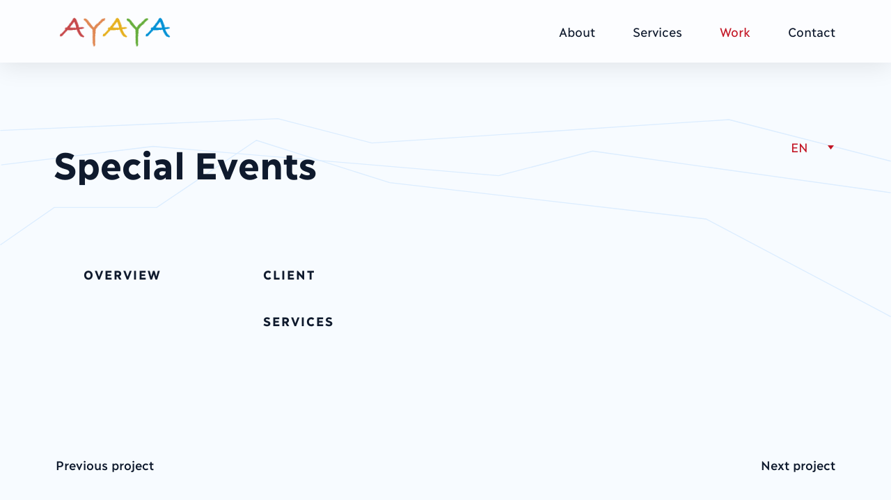

--- FILE ---
content_type: text/html; charset=UTF-8
request_url: https://ayaya.ca/work/service/special-events/
body_size: 4876
content:
<!DOCTYPE HTML>
<html lang="en">

<head>
    <meta http-equiv="Content-Type" content="text/html; charset=UTF-8" />
    <meta name="viewport" content="initial-scale=1.0, width=device-width" />

    <!-- - - - - - - - - - - - - - - - - - - - - - - - - - - - - - - - - - - - - -->
    <title> AYAYA |   Special Events</title>
    <meta name="description" content="Ayaya is Northern Canada’s leading full-service marketing and communications agency. We’re an Inuit-owned business based in Iqaluit and proud to be part of the community.">
    <meta name="web-author" content="Manoverboard Inc. - http://www.manoverboard.com">
    <meta name="author" content="">
    <meta name="theme-color" content="#FFFFFF">
    <!-- - - - - - - - - - - - - - - - - - - - - - - - - - - - - - - - - - - - - -->

    <!--[if lt IE 9]><script src="https://ayaya.ca/wp-content/themes/theme_mob/js/html5shiv.js"></script><![endif]-->
    
    <!-- favicons -->
	<link rel="apple-touch-icon" sizes="57x57" href="https://ayaya.ca/wp-content/themes/theme_mob/img/favicon/apple-icon-57x57.png">
	<link rel="apple-touch-icon" sizes="60x60" href="https://ayaya.ca/wp-content/themes/theme_mob/img/favicon/apple-icon-60x60.png">
	<link rel="apple-touch-icon" sizes="72x72" href="https://ayaya.ca/wp-content/themes/theme_mob/img/favicon/apple-icon-72x72.png">
	<link rel="apple-touch-icon" sizes="76x76" href="https://ayaya.ca/wp-content/themes/theme_mob/img/favicon/apple-icon-76x76.png">
	<link rel="apple-touch-icon" sizes="114x114" href="https://ayaya.ca/wp-content/themes/theme_mob/img/favicon/apple-icon-114x114.png">
	<link rel="apple-touch-icon" sizes="120x120" href="https://ayaya.ca/wp-content/themes/theme_mob/img/favicon/apple-icon-120x120.png">
	<link rel="apple-touch-icon" sizes="144x144" href="https://ayaya.ca/wp-content/themes/theme_mob/img/favicon/apple-icon-144x144.png">
	<link rel="apple-touch-icon" sizes="152x152" href="https://ayaya.ca/wp-content/themes/theme_mob/img/favicon/apple-icon-152x152.png">
	<link rel="apple-touch-icon" sizes="180x180" href="https://ayaya.ca/wp-content/themes/theme_mob/img/favicon/apple-icon-180x180.png">
	<link rel="icon" type="image/png" sizes="192x192"  href="https://ayaya.ca/wp-content/themes/theme_mob/img/favicon/android-icon-192x192.png">
	<link rel="icon" type="image/png" sizes="32x32" href="https://ayaya.ca/wp-content/themes/theme_mob/img/favicon/favicon-32x32.png">
	<link rel="icon" type="image/png" sizes="96x96" href="https://ayaya.ca/wp-content/themes/theme_mob/img/favicon/favicon-96x96.png">
	<link rel="icon" type="image/png" sizes="16x16" href="https://ayaya.ca/wp-content/themes/theme_mob/img/favicon/favicon-16x16.png">
	<link rel="manifest" href="/manifest.json">
	<meta name="msapplication-TileColor" content="#DCEDFF">
	<meta name="msapplication-TileImage" content="https://ayaya.ca/wp-content/themes/theme_mob/img/favicon/ms-icon-144x144.png">
	<meta name="theme-color" content="#DCEDFF">
    
    <!-- font preload -->
    <link rel="preload" href="https://ayaya.ca/wp-content/themes/theme_mob/fonts/Ilisarniq-Light.woff" as="font" type="font/woff" crossorigin>

    <!-- wp_head -->
    <meta name='robots' content='max-image-preview:large' />
	<style>img:is([sizes="auto" i], [sizes^="auto," i]) { contain-intrinsic-size: 3000px 1500px }</style>
	<link rel='dns-prefetch' href='//unpkg.com' />
<link rel='dns-prefetch' href='//cdn.jsdelivr.net' />
		<!-- This site uses the Google Analytics by MonsterInsights plugin v9.9.0 - Using Analytics tracking - https://www.monsterinsights.com/ -->
		<!-- Note: MonsterInsights is not currently configured on this site. The site owner needs to authenticate with Google Analytics in the MonsterInsights settings panel. -->
					<!-- No tracking code set -->
				<!-- / Google Analytics by MonsterInsights -->
		<script type="text/javascript">
/* <![CDATA[ */
window._wpemojiSettings = {"baseUrl":"https:\/\/s.w.org\/images\/core\/emoji\/16.0.1\/72x72\/","ext":".png","svgUrl":"https:\/\/s.w.org\/images\/core\/emoji\/16.0.1\/svg\/","svgExt":".svg","source":{"concatemoji":"https:\/\/ayaya.ca\/wp-includes\/js\/wp-emoji-release.min.js?ver=6.8.3"}};
/*! This file is auto-generated */
!function(s,n){var o,i,e;function c(e){try{var t={supportTests:e,timestamp:(new Date).valueOf()};sessionStorage.setItem(o,JSON.stringify(t))}catch(e){}}function p(e,t,n){e.clearRect(0,0,e.canvas.width,e.canvas.height),e.fillText(t,0,0);var t=new Uint32Array(e.getImageData(0,0,e.canvas.width,e.canvas.height).data),a=(e.clearRect(0,0,e.canvas.width,e.canvas.height),e.fillText(n,0,0),new Uint32Array(e.getImageData(0,0,e.canvas.width,e.canvas.height).data));return t.every(function(e,t){return e===a[t]})}function u(e,t){e.clearRect(0,0,e.canvas.width,e.canvas.height),e.fillText(t,0,0);for(var n=e.getImageData(16,16,1,1),a=0;a<n.data.length;a++)if(0!==n.data[a])return!1;return!0}function f(e,t,n,a){switch(t){case"flag":return n(e,"\ud83c\udff3\ufe0f\u200d\u26a7\ufe0f","\ud83c\udff3\ufe0f\u200b\u26a7\ufe0f")?!1:!n(e,"\ud83c\udde8\ud83c\uddf6","\ud83c\udde8\u200b\ud83c\uddf6")&&!n(e,"\ud83c\udff4\udb40\udc67\udb40\udc62\udb40\udc65\udb40\udc6e\udb40\udc67\udb40\udc7f","\ud83c\udff4\u200b\udb40\udc67\u200b\udb40\udc62\u200b\udb40\udc65\u200b\udb40\udc6e\u200b\udb40\udc67\u200b\udb40\udc7f");case"emoji":return!a(e,"\ud83e\udedf")}return!1}function g(e,t,n,a){var r="undefined"!=typeof WorkerGlobalScope&&self instanceof WorkerGlobalScope?new OffscreenCanvas(300,150):s.createElement("canvas"),o=r.getContext("2d",{willReadFrequently:!0}),i=(o.textBaseline="top",o.font="600 32px Arial",{});return e.forEach(function(e){i[e]=t(o,e,n,a)}),i}function t(e){var t=s.createElement("script");t.src=e,t.defer=!0,s.head.appendChild(t)}"undefined"!=typeof Promise&&(o="wpEmojiSettingsSupports",i=["flag","emoji"],n.supports={everything:!0,everythingExceptFlag:!0},e=new Promise(function(e){s.addEventListener("DOMContentLoaded",e,{once:!0})}),new Promise(function(t){var n=function(){try{var e=JSON.parse(sessionStorage.getItem(o));if("object"==typeof e&&"number"==typeof e.timestamp&&(new Date).valueOf()<e.timestamp+604800&&"object"==typeof e.supportTests)return e.supportTests}catch(e){}return null}();if(!n){if("undefined"!=typeof Worker&&"undefined"!=typeof OffscreenCanvas&&"undefined"!=typeof URL&&URL.createObjectURL&&"undefined"!=typeof Blob)try{var e="postMessage("+g.toString()+"("+[JSON.stringify(i),f.toString(),p.toString(),u.toString()].join(",")+"));",a=new Blob([e],{type:"text/javascript"}),r=new Worker(URL.createObjectURL(a),{name:"wpTestEmojiSupports"});return void(r.onmessage=function(e){c(n=e.data),r.terminate(),t(n)})}catch(e){}c(n=g(i,f,p,u))}t(n)}).then(function(e){for(var t in e)n.supports[t]=e[t],n.supports.everything=n.supports.everything&&n.supports[t],"flag"!==t&&(n.supports.everythingExceptFlag=n.supports.everythingExceptFlag&&n.supports[t]);n.supports.everythingExceptFlag=n.supports.everythingExceptFlag&&!n.supports.flag,n.DOMReady=!1,n.readyCallback=function(){n.DOMReady=!0}}).then(function(){return e}).then(function(){var e;n.supports.everything||(n.readyCallback(),(e=n.source||{}).concatemoji?t(e.concatemoji):e.wpemoji&&e.twemoji&&(t(e.twemoji),t(e.wpemoji)))}))}((window,document),window._wpemojiSettings);
/* ]]> */
</script>

<style id='wp-emoji-styles-inline-css' type='text/css'>

	img.wp-smiley, img.emoji {
		display: inline !important;
		border: none !important;
		box-shadow: none !important;
		height: 1em !important;
		width: 1em !important;
		margin: 0 0.07em !important;
		vertical-align: -0.1em !important;
		background: none !important;
		padding: 0 !important;
	}
</style>
<style id='safe-svg-svg-icon-style-inline-css' type='text/css'>
.safe-svg-cover{text-align:center}.safe-svg-cover .safe-svg-inside{display:inline-block;max-width:100%}.safe-svg-cover svg{fill:currentColor;height:100%;max-height:100%;max-width:100%;width:100%}

</style>
<link rel='stylesheet' id='init-styles-css' href='https://ayaya.ca/wp-content/themes/theme_mob/_initialize.css?ver=6.8.3' type='text/css' media='all' />
<link rel='stylesheet' id='main-styles-css' href='https://ayaya.ca/wp-content/themes/theme_mob/style.css?ver=6.8.3' type='text/css' media='all' />
<link rel='stylesheet' id='slick-styles-css' href='//cdn.jsdelivr.net/npm/slick-carousel@1.8.1/slick/slick.css?ver=6.8.3' type='text/css' media='all' />
<script type="text/javascript" src="https://code.jquery.com/jquery-3.3.1.min.js?ver=3.3.1" id="jquery-core-js"></script>
<script type="text/javascript" src="https://unpkg.com/swup@latest/dist/swup.min.js?ver=1" id="page_animations-js"></script>
<script type="text/javascript" src="https://ayaya.ca/wp-content/themes/theme_mob/js/theme_scripts.js?ver=1" id="theme_scripts-js"></script>
<script type="text/javascript" src="//cdn.jsdelivr.net/npm/slick-carousel@1.8.1/slick/slick.min.js?ver=1" id="slick_scripts-js"></script>
<link rel="https://api.w.org/" href="https://ayaya.ca/wp-json/" /><link rel="EditURI" type="application/rsd+xml" title="RSD" href="https://ayaya.ca/xmlrpc.php?rsd" />
<link rel="canonical" href="https://ayaya.ca/work/service/special-events/" />
<link rel='shortlink' href='https://ayaya.ca/?p=33' />
<link rel="alternate" title="oEmbed (JSON)" type="application/json+oembed" href="https://ayaya.ca/wp-json/oembed/1.0/embed?url=https%3A%2F%2Fayaya.ca%2Fwork%2Fservice%2Fspecial-events%2F" />
<link rel="alternate" title="oEmbed (XML)" type="text/xml+oembed" href="https://ayaya.ca/wp-json/oembed/1.0/embed?url=https%3A%2F%2Fayaya.ca%2Fwork%2Fservice%2Fspecial-events%2F&#038;format=xml" />
    <!-- end wp head -->
</head>
<!-- Incoming game. -->

<body>

    <div id="wrapper">
        <div id="swup" class="transition-fade page-single not-page-front">
            <!-- - - - - - - - - - - - - - - - - - - - - - - - - - -->
            <!-- - - - - - - - - - - - - - - - - - - - - - header  -->
            <!-- - - - - - - - - - - - - - - - - - - - - - - - - - -->

            <header id="header" class="wo">
                <div class="inner">
                    <a href="#skip-navigation" class="hidden">Skip Navigation</a>

                    <a class="site-title" href="https://ayaya.ca">
                                                <img src="https://ayaya.ca/wp-content/uploads/2019/11/ayaya-logo.png" alt="home">
                    </a>
                    <nav id="navMain">
                        <!-- WP navigation -->
                        <ul id="menu-main-menu" class="menu"><li id="menu-item-43" class="menu-item menu-item-type-post_type menu-item-object-page menu-item-43"><a href="https://ayaya.ca/about/">About</a></li>
<li id="menu-item-42" class="menu-item menu-item-type-post_type menu-item-object-page menu-item-42"><a href="https://ayaya.ca/services/">Services</a></li>
<li id="menu-item-41" class="menu-item menu-item-type-post_type menu-item-object-page current_page_parent menu-item-41"><a href="https://ayaya.ca/work/">Work</a></li>
<li id="menu-item-40" class="menu-item menu-item-type-post_type menu-item-object-page menu-item-40"><a href="https://ayaya.ca/contact/">Contact</a></li>
</ul>                    </nav>
                </div>
            </header>

            <div id="skip-navigation"></div>





                        <!-- - - - - - - - - - - - - - - - - - - - - - - - - - -->
            <!-- - - - - - - - - - - - - - - - - - - -single post  -->
            <!-- - - - - - - - - - - - - - - - - - - - - - - - - - -->
            <header class="wo pv1 single-header">
                <div class="inner st">
                    <select name="lang_choice_1" id="lang_choice_1" class="pll-switcher-select">
	<option value="https://ayaya.ca/work/service/special-events/" lang="en-CA" selected='selected' data-lang="{&quot;id&quot;:0,&quot;name&quot;:&quot;EN&quot;,&quot;slug&quot;:&quot;en&quot;,&quot;dir&quot;:0}">EN</option>
	<option value="https://ayaya.ca/work/service/%e1%90%83%e1%92%bb%e1%92%a5%e1%92%83%e1%91%b0%e1%95%90%e1%91%90%e1%91%a6-%e1%96%83%e1%93%84%e1%90%83%e1%93%98%e1%95%90%e1%93%82%e1%90%85%e1%92%90%e1%94%ad%e1%95%90%e1%91%90%e1%91%a6/" lang="en-CA" data-lang="{&quot;id&quot;:0,&quot;name&quot;:&quot;\u1403\u14c4\u1483\u1450\u1466&quot;,&quot;slug&quot;:&quot;iu&quot;,&quot;dir&quot;:0}">ᐃᓄᒃᑐᑦ</option>

</select>
<script type="text/javascript">
					document.getElementById( "lang_choice_1" ).addEventListener( "change", function ( event ) { location.href = event.currentTarget.value; } )
				</script>                    
                                        <a class="back" href=""></a>
                                        
                    <h1>
                        Special Events                    </h1>
                </div>
            </header>
                        <article class="single-post">
                <div class="wo2 st intro">
                    <div class="inner">
                        <div class="col-1">
                            <h2 class="eyebrow">
								Overview							</h2>
                            <p></p>
                        </div>
                        <div class="col-2">
                            <div class="client">
                                <h2 class="eyebrow">
									Client								</h2>
                                <p></p>
                            </div>
                            <div class="services">
                                <h2 class="eyebrow">
									Services								</h2>
                                                            </div>
                        </div>
                    </div>
                </div>
                
                 
            </article>

                        <footer class="wo pv2 post-footer-links">
                <div class="inner">
                    <a class="link" href="https://ayaya.ca/work/service/websites/" rel="prev">Previous project</a>                    <a class="link" href="https://ayaya.ca/work/service/elections/" rel="next">Next project</a>                </div>
            </footer>







                        <!-- - - - - - - - - - - - - - - - - - - - - end page type check  -->


            <footer id="footer">
                <div class="wrapper">
                    <div class="inner">
                        <h2 class="hidden">Website Footer</h2>

                        <small>&copy;2025 Ayaya Marketing & Communications</small>

                        <nav id="navFooter">
                            <ul id="menu-footer-menu" class="menu"><li id="menu-item-39" class="menu-item menu-item-type-post_type menu-item-object-page menu-item-privacy-policy menu-item-39"><a rel="privacy-policy" href="https://ayaya.ca/privacy-policy/">Privacy Policy</a></li>
</ul>                        </nav>
                    </div>
                    <div class="back mtn">
                        <svg xmlns="http://www.w3.org/2000/svg" width="1920" height="315.321" viewBox="0 0 1920 315.321">
                        <path id="Path_3" data-name="Path 3" d="M0,1.57,597.2-19.917l197.635,50.54,776.217-50.54L1920,69.073V295.4H0Z" transform="translate(0 19.917)" fill="#f7fbff"/>
                    </svg>
                    </div>
                    <div class="middle mtn">
                        <svg xmlns="http://www.w3.org/2000/svg" width="1920" height="255.48" viewBox="0 0 1920 255.48">
                        <path id="Path_2" data-name="Path 2" d="M0-1.318,316.18-38.413l755.129,62.423,201.2-52.451L1920,60.139V217.067H0Z" transform="translate(0 38.413)" fill="#e6f1fa"/>
                    </svg>
                    </div>
                    <div class="front mtn">
                        <svg xmlns="http://www.w3.org/2000/svg" width="1705.869" height="270.115" viewBox="0 0 1705.869 270.115">
                        <path id="Path_4" data-name="Path 4" d="M0,181.283l112.171-77.31H331.712L548.12-40.808,834.711,50.547l686.2,78.862,184.962,99.9L0,228.176Z" transform="translate(0 40.809)" fill="#dfebf7"/>
                    </svg>
                    </div>
                </div>
            </footer>
        </div>
    </div>
    <!-- - - - - - - - - - - - - - - - - - - - - end index  -->


    <!-- wp_footer -->
<script type="speculationrules">
{"prefetch":[{"source":"document","where":{"and":[{"href_matches":"\/*"},{"not":{"href_matches":["\/wp-*.php","\/wp-admin\/*","\/wp-content\/uploads\/*","\/wp-content\/*","\/wp-content\/plugins\/*","\/wp-content\/themes\/theme_mob\/*","\/*\\?(.+)"]}},{"not":{"selector_matches":"a[rel~=\"nofollow\"]"}},{"not":{"selector_matches":".no-prefetch, .no-prefetch a"}}]},"eagerness":"conservative"}]}
</script>
<script type="text/javascript" id="pll_cookie_script-js-after">
/* <![CDATA[ */
(function() {
				var expirationDate = new Date();
				expirationDate.setTime( expirationDate.getTime() + 31536000 * 1000 );
				document.cookie = "pll_language=en; expires=" + expirationDate.toUTCString() + "; path=/; secure; SameSite=Lax";
			}());
/* ]]> */
</script>

<!-- print stylesheet -->
<link type="text/css" media="print" rel="stylesheet" href="https://ayaya.ca/wp-content/themes/theme_mob/style-print.css" />

<!-- google analytics -->

</body>
</html>

<!-- Page cached by LiteSpeed Cache 7.6.2 on 2025-11-25 23:37:38 -->

--- FILE ---
content_type: text/css; charset=utf-8
request_url: https://ayaya.ca/wp-content/themes/theme_mob/_initialize.css?ver=6.8.3
body_size: 2476
content:
/*——————————————————————————————————————
Theme: MOB
Style Initilizer & Reset
Circa 2019
Incorporates parts of 
    —MOB Styles, 
    —Meyer Reset, 
    —and sanitize.css
——————————————————————————————————————*/


/*—————————————————————————————————————— meyer reset */
html, body, div, span, applet, object, iframe,
h1, h2, h3, h4, h5, h6, p, blockquote, pre,
a, abbr, acronym, address, big, cite, code,
del, dfn, em, img, ins, kbd, q, s, samp,
small, strike, strong, sub, sup, tt, var,
b, u, i, center,
dl, dt, dd, ol, ul, li,
fieldset, form, label, legend,
table, caption, tbody, tfoot, thead, tr, th, td,
article, aside, canvas, details, embed, 
figure, figcaption, footer, header, hgroup, 
menu, nav, output, ruby, section, summary,
time, mark, audio, video {
	border: 0;
	font: inherit;
	vertical-align: baseline;
}
/* HTML5 display-role reset for older browsers */
article, aside, details, figcaption, figure, 
footer, header, hgroup, menu, nav, section {
	display: block;
}
body {
	line-height: 1;
}
ol, ul {
	list-style: none;
}
blockquote, q {
	quotes: none;
}
blockquote:before, blockquote:after,
q:before, q:after {
	content: '';
	content: none;
}
table {
	border-collapse: collapse;
	border-spacing: 0;
}

/*—————————————————————————————————————— overflow settings to prevent double-scrollbar */

html,
body,
#wrapper {
    overflow-x: hidden;
    position: relative;
}
body {
    -webkit-text-size-adjust: 100%;
}
#wrapper {
    min-height: 100%;
}

/*—————————————————————————————————————— fix the box model */

html {
    box-sizing: border-box;
}
*, *:before, *:after {
    box-sizing: inherit;
}


/*—————————————————————————————————————— other resets */

html {
  -webkit-tap-highlight-color: transparent;
  -ms-text-size-adjust: 100%; 
  -webkit-text-size-adjust: 100%; 
  word-break: break-word;
}
img {
    vertical-align: middle;
    max-width: 100%;
    height: auto;
    border-style: none;
}
abbr {
    cursor: help;
}


/*—————————————————————————————————————— embedded content */

iframe {
  border-style: none;
}
audio,
canvas,
iframe,
img,
svg,
video {
  vertical-align: middle;
}
audio,
video {
  display: inline-block;
}
audio:not([controls]) {
  display: none;
  height: 0;
}
svg:not(:root) {
  overflow: hidden;
}
svg {
    position: relative;
}


/*—————————————————————————————————————— typography */

body {
    -webkit-font-smoothing: antialiased;
    -moz-osx-font-smoothing: grayscale;
}
body {
    font-size: 62.5%;
}
li li {
    font-size: 100%;
}
sup,
sub {
    font-size: 66%;
}
sup {
    vertical-align: super;
}
sub {
    vertical-align: sub;
}
section h1:first-child, 
section h2:first-child,
section h3:first-child,
section h4:first-child,
section h5:first-child,
section h6:first-child {
    margin-top: 0;
    padding-top: 0;
}
h1 b, h2 b, h3 b, h4 b, h5 b, h6 b,
h1 strong, h2 strong, h3 strong, h4 strong, h5 strong, h6 strong {
    font-weight: inherit !important;
}
nav a, h1 a, h2 a, h3 a, h4 a, h5 a, h6 a {
    text-decoration: none;
    color: inherit;
}
em,
i {
    font-style: italic;
}
a {
  background-color: transparent;
}
abbr[title] {
  text-decoration: underline;
  text-decoration: underline dotted;
}
code,
kbd,
samp {
  font-family: monospace, monospace; 
  font-size: 1em; 
}
small {
  font-size: 80%;
}
dl dl,
dl ol,
dl ul,
ol dl,
ul dl {
  margin: 0;
}
ol ol,
ol ul,
ul ol,
ul ul {
  margin: 0;
}
main {
  display: block;
}
nav ol,
nav ul {
  list-style: none;
  padding: 0;
}
pre {
  font-family: monospace, monospace; /* 1 */
  font-size: 1em; /* 2 */
}


/*—————————————————————————————————————— accessibility */

[aria-busy="true"] {
  cursor: progress;
}
[aria-controls] {
  cursor: pointer;
}
[aria-disabled="true"],
[disabled] {
  cursor: not-allowed;
}
[aria-hidden="false"][hidden] {
  display: initial;
}
[aria-hidden="false"][hidden]:not(:focus) {
  clip: rect(0, 0, 0, 0);
  position: absolute;
}


/*—————————————————————————————————————— interaction */

a,
area,
button,
input,
label,
select,
summary,
textarea,
[tabindex] {
  -ms-touch-action: manipulation;
  touch-action: manipulation; 
}
[hidden] {
  display: none;
}
details {
  display: block;
}
dialog {
  background-color: white;
  border: solid;
  color: black;
  display: block;
  height: -moz-fit-content;
  height: -webkit-fit-content;
  height: fit-content;
  left: 0;
  margin: auto;
  padding: 1em;
  position: absolute;
  right: 0;
  width: -moz-fit-content;
  width: -webkit-fit-content;
  width: fit-content;
}
dialog:not([open]) {
  display: none;
}
summary {
  display: list-item;
}


/*—————————————————————————————————————— scripting */

canvas {
  display: inline-block;
}
template {
  display: none;
}


/*—————————————————————————————————————— WordPress */

#wpadminbar {
    z-index: 100000000 !important;
}
.alignleft {
    float: left;
    margin-right: 15px;
    margin-bottom: 10px;
    max-width: 40%;
}
.alignright {
    float: right;
    margin-left: 15px;
    margin-bottom: 10px;
    max-width: 40%;
}
.aligncenter {
    float: none;
    margin-right: auto;
    margin-left: auto;
}
.alignnone {
    float: none;
    margin: 20px 0;
}
.wp-caption {
    max-width: 100%;
}


/*—————————————————————————————————————— handy classes */
/* visually hides element — will read out on all screenreaders */
.hidden {
    position: absolute;
    left: -10000px;
    top: auto;
    width: 1px;
    height: 1px;
    overflow: hidden;
}
/* clearfix */
.cf:after {
    visibility: hidden;
    display: block;
    font-size: 0;
    content: " ";
    clear: both;
    height: 0;
}
* html .cf {
    zoom: 1;
}
*:first-child + html .cf {
    zoom: 1;
}


/*—————————————————————————————————————— form field standardization */

button {
    cursor: pointer;
}
::-moz-selection {
    background: #9ddeee;
    text-shadow: none;
}
::selection {
    background: #9ddeee;
    text-shadow: none;
}
fieldset {
    border: 0;
    margin: 0;
    padding: 0;
}
.chromeframe {
    margin: 0.2em 0;
    background: #ccc;
    color: #000;
    padding: 0.2em 0;
}
input {
    -webkit-border-radius: 0;
    border-radius: 0;
}
input, textarea, submit, select {
    max-width: 100%;
}
/**
 * Remove the margin on controls in Safari.
 */
button,
input,
select {
  margin: 0;
}
/**
 * 1. Show the overflow in IE.
 * 2. Remove the inheritance of text transform in Edge 18-, Firefox, and IE.
 */
button {
  overflow: visible; /* 1 */
  text-transform: none; /* 2 */
}
/**
 * Correct the inability to style buttons in iOS and Safari.
 */
button,
[type="button"],
[type="reset"],
[type="submit"] {
  -webkit-appearance: button;
}
/**
 * 1. Change the inconsistent appearance in all browsers (opinionated).
 * 2. Correct the padding in Firefox.
 */
fieldset {
  border: 1px solid #a0a0a0; /* 1 */
  padding: 0.35em 0.75em 0.625em; /* 2 */
}
/**
 * Show the overflow in Edge 18- and IE.
 */
input {
  overflow: visible;
}
/**
 * 1. Correct the text wrapping in Edge 18- and IE.
 * 2. Correct the color inheritance from `fieldset` elements in IE.
 */
legend {
  color: inherit; /* 2 */
  display: table; /* 1 */
  max-width: 100%; /* 1 */
  white-space: normal; /* 1 */
}
/**
 * 1. Add the correct display in Edge 18- and IE.
 * 2. Add the correct vertical alignment in Chrome, Edge, and Firefox.
 */
progress {
  display: inline-block; /* 1 */
  vertical-align: baseline; /* 2 */
}
/**
 * Remove the inheritance of text transform in Firefox.
 */
select {
  text-transform: none;
}
/**
 * 1. Remove the margin in Firefox and Safari.
 * 2. Remove the default vertical scrollbar in IE.
 * 3. Change the resize direction in all browsers (opinionated).
 */
textarea {
  margin: 0; /* 1 */
  overflow: auto; /* 2 */
  resize: vertical; /* 3 */
}
/**
 * Remove the padding in IE 10-.
 */
[type="checkbox"],
[type="radio"] {
  padding: 0;
}
/**
 * 1. Correct the odd appearance in Chrome, Edge, and Safari.
 * 2. Correct the outline style in Safari.
 */
[type="search"] {
  -webkit-appearance: textfield; /* 1 */
  outline-offset: -2px; /* 2 */
}
/**
 * Correct the cursor style of increment and decrement buttons in Safari.
 */
::-webkit-inner-spin-button,
::-webkit-outer-spin-button {
  height: auto;
}
/**
 * Correct the text style of placeholders in Chrome, Edge, and Safari.
 */
::-webkit-input-placeholder {
  color: inherit;
  opacity: 0.54;
}
/**
 * Remove the inner padding in Chrome, Edge, and Safari on macOS.
 */
::-webkit-search-decoration {
  -webkit-appearance: none;
}
/**
 * 1. Correct the inability to style upload buttons in iOS and Safari.
 * 2. Change font properties to `inherit` in Safari.
 */
::-webkit-file-upload-button {
  -webkit-appearance: button; /* 1 */
  font: inherit; /* 2 */
}
/**
 * Remove the inner border and padding of focus outlines in Firefox.
 */
::-moz-focus-inner {
  border-style: none;
  padding: 0;
}
/**
 * Restore the focus outline styles unset by the previous rule in Firefox.
 */
:-moz-focusring {
  outline: 1px dotted ButtonText;
}
/**
 * Remove the additional :invalid styles in Firefox.
 */
:-moz-ui-invalid {
  box-shadow: none;
}

--- FILE ---
content_type: text/css; charset=utf-8
request_url: https://ayaya.ca/wp-content/themes/theme_mob/style.css?ver=6.8.3
body_size: 7512
content:
/* prefixed by https://autoprefixer.github.io (PostCSS: v7.0.26, autoprefixer: v9.7.3) */

/*
Theme Name: Theme—MOB
Description: Theme created by Manoverboard for AYAYA.
Author: Manoverboard
Author URI: http://www.manoverboard.com/
Version: 1
*/

@font-face {
    font-family: 'ilisarniq-light';
    src: url('fonts/Ilisarniq-Light.eot');
    src: url('fonts/Ilisarniq-Light.eot?#iefix') format('embedded-opentype'),
    url('fonts/Ilisarniq-Light.woff2') format('woff2'),
    url('fonts/Ilisarniq-Light.woff') format('woff'),
    url('fonts/Ilisarniq-Light.ttf') format('truetype');
    font-weight: normal;
    font-style: normal;
}

@font-face {
    font-family: 'ilisarniq-light-italic';
    src: url('fonts/Ilisarniq-LightItalic.eot');
    src: url('fonts/Ilisarniq-LightItalic.eot?#iefix') format('embedded-opentype'),
    url('fonts/Ilisarniq-LightItalic.woff2') format('woff2'),
    url('fonts/Ilisarniq-LightItalic.woff') format('woff'),
    url('fonts/Ilisarniq-LightItalic.ttf') format('truetype');
    font-weight: normal;
    font-style: normal;
}

@font-face {
    font-family: 'ilisarniq-regular';
    src: url('fonts/Ilisarniq-Regular.eot');
    src: url('fonts/Ilisarniq-Regular.eot?#iefix') format('embedded-opentype'),
    url('fonts/Ilisarniq-Regular.woff2') format('woff2'),
    url('fonts/Ilisarniq-Regular.woff') format('woff'),
    url('fonts/Ilisarniq-Regular.ttf') format('truetype');
    font-weight: normal;
    font-style: normal;
}

@font-face {
    font-family: 'ilisarniq-italic';
    src: url('fonts/Ilisarniq-Italic.eot');
    src: url('fonts/Ilisarniq-Italic.eot?#iefix') format('embedded-opentype'),
    url('fonts/Ilisarniq-Italic.woff2') format('woff2'),
    url('fonts/Ilisarniq-Italic.woff') format('woff'),
    url('fonts/Ilisarniq-Italic.ttf') format('truetype');
    font-weight: normal;
    font-style: normal;
}

@font-face {
    font-family: 'ilisarniq-demi';
    src: url('fonts/Ilisarniq-Demi.eot');
    src: url('fonts/Ilisarniq-Demi.eot?#iefix') format('embedded-opentype'),
    url('fonts/Ilisarniq-Demi.woff2') format('woff2'),
    url('fonts/Ilisarniq-Demi.woff') format('woff'),
    url('fonts/Ilisarniq-Demi.ttf') format('truetype');
    font-weight: normal;
    font-style: normal;
}

@font-face {
    font-family: 'ilisarniq-demi-italic';
    src: url('fonts/Ilisarniq-DemiItalic.eot');
    src: url('fonts/Ilisarniq-DemiItalic.eot?#iefix') format('embedded-opentype'),
    url('fonts/Ilisarniq-DemiItalic.woff2') format('woff2'),
    url('fonts/Ilisarniq-DemiItalic.woff') format('woff'),
    url('fonts/Ilisarniq-DemiItalic.ttf') format('truetype');
    font-weight: normal;
    font-style: normal;
}

@font-face {
    font-family: 'ilisarniq-bold';
    src: url('fonts/Ilisarniq-Bold.eot');
    src: url('fonts/Ilisarniq-Bold.eot?#iefix') format('embedded-opentype'),
    url('fonts/Ilisarniq-Bold.woff2') format('woff2'),
    url('fonts/Ilisarniq-Bold.woff') format('woff'),
    url('fonts/Ilisarniq-Bold.ttf') format('truetype');
    font-weight: normal;
    font-style: normal;
}


.transition-fade {
    -webkit-transition: 0.6s;
    -o-transition: 0.6s;
    transition: 0.6s;
    opacity: 1;
}

html.is-animating .transition-fade {
    opacity: 0;
}

/********************************************
    Core Styles
********************************************/

* {
    font-family: 'ilisarniq-light';
}

body,
input,
textarea,
radio,
checkbox {
    font-family: 'ilisarniq-light';
    background-color: transparent;
    font-weight: normal;
    font-style: normal;
    line-height: 1;
    text-align: left;
    color: #0F1A2D;
}

body {
    margin: 0;
    padding: 0;
    font-size: 60%;
    background-color: #0F1A2D;
}

#wrapper {
    position: relative;
    overflow-y: hidden;
    background-color: white;
}

.not-page-front,
.page-front {
    background-color: white !important;
}

/* z-index fix */

.page-hero .hero-image {
    z-index: 2;
}

.home-our-work,
.h1-container,
.pre-footer-callout {
    position: relative;
    z-index: 2;
}

.page-hero h1 {
    position: relative;
    z-index: 3;
}

.page-archive,
.page-single {
    background-color: #F7FBFF !important;
    background-image: url(img/line-graphic.svg);
    background-size: 100%;
    background-repeat: no-repeat;
    background-position-y: 170px;
}

.wo {
    text-align: center;
    padding: 0 100px;
}

.wo2 {
    text-align: center;
    padding: 0 220px;
}

.pv1 {
    margin-top: 145px;
    margin-bottom: 145px;
}

.pv2 {
    margin-top: 200px;
    margin-bottom: 200px;
}

.pv3 {
    margin-top: 280px;
    margin-bottom: 280px;
}

.light.pv1,
.dark.pv1 {
    padding-top: 145px;
    padding-bottom: 145px;
    margin-top: 0;
    margin-bottom: 0;
}

.light.pv2,
.dark.pv2 {
    padding-top: 200px;
    padding-bottom: 200px;
    margin-top: 0;
    margin-bottom: 0;
}

.light.pv3,
.dark.pv3 {
    padding-top: 280px;
    padding-bottom: 280px;
    margin-top: 0;
    margin-bottom: 0;
}

.wo .inner,
.wo2 .inner {
    text-align: left;
    width: 1708px;
    max-width: 100%;
    margin: 0 auto;
}

.video-wrapper {
    position: relative;
    padding-bottom: 56.25%;
    /* 16:9 */
    padding-top: 25px;
    height: 0;
}

.video-wrapper object,
.video-wrapper embed {
    position: absolute;
    top: 0;
    left: 0;
    width: 100%;
    height: 100%;
}

.acf-map {
    width: 100%;
    height: 400px;
    border: #ccc solid 1px;
    margin: 20px 0;
}

/* Fixes potential theme css conflict. */

.acf-map img {
    max-width: inherit !important;
}

.shadow,
.shadow img {
    -webkit-box-shadow: 0px 5px 42px rgba(0, 0, 0, 0.04);
            box-shadow: 0px 5px 42px rgba(0, 0, 0, 0.04);
}

a.shadow img,
a .shadow {
    -webkit-box-shadow: 0px 5px 42px rgba(0, 0, 0, 0.06);
            box-shadow: 0px 5px 42px rgba(0, 0, 0, 0.06);
}

a.shadow:hover img,
a .shadow:hover {
    -webkit-transform: scale(1.01);
        -ms-transform: scale(1.01);
            transform: scale(1.01);
}

a img,
a:hover img {
    text-decoration: none !important;
    border: none !important;
}


/********************************************
    Header
********************************************/

.page-front #header {
    margin-top: 80px;
}

#header {
    opacity: 1 !important;
    position: relative;
    z-index: 1000;
}

.not-page-front #header {
    background-color: rgba(255, 255, 255, .65);
    height: 112px;
    -webkit-box-shadow: 0px 4px 36px rgba(0, 0, 0, 0.1);
            box-shadow: 0px 4px 36px rgba(0, 0, 0, 0.1);
}

#header .inner {
    display: -webkit-box;
    display: -ms-flexbox;
    display: flex;
    -webkit-box-pack: justify;
        -ms-flex-pack: justify;
            justify-content: space-between;
    -webkit-box-align: center;
        -ms-flex-align: center;
            align-items: center;
    height: 100%;
}

#header .site-title {
    display: inline-block;
    max-width: 196px;
}

#header .site-title img {
    max-width: 196px;
}

#header #navMain {
    display: inline-block;
}

#header #navMain li {
    display: inline-block;
}

#header #navMain li a {
    font-family: 'ilisarniq-regular';
    display: inline-block;
    font-size: 200%;
    line-height: 1;
    padding: 10px;
    margin: 0 15px;
    color: #0F1A2D;
}

#header #navMain li:last-child a {
    padding-right: 0 !important;
    margin-right: 0 !important;
}

#header #navMain li a:hover {
    color: #264D91;
}

#header #navMain li.current-menu-item a,
#header #navMain li.current_page_parent a {
    color: #C31625;
}

/********************************************
    [S]tandard [T]ypography
********************************************/

.st p,
.st li,
cite.st {
    font-size: 220%;
    line-height: 1.5;
}

.st b,
.st strong {
    font-family: 'ilisarniq-demi';
}

.st blockquote p {
    font-family: 'ilisarniq-demi';
    font-size: 260%;
    margin: 60px 0;
    max-width: 80%;
}

.st a {
    color: inherit;
    text-decoration: underline;
}

.st a:hover {
    color: #264D91;
}

.st p.small {
    font-size: 140%;
}

.st .cols {
    -webkit-column-count: 2;
       -moz-column-count: 2;
            column-count: 2;
    -webkit-column-gap: 40px;
       -moz-column-gap: 40px;
            column-gap: 40px;
}

.st .cols p {
    margin-top: 0;
    padding-top: 0;
    page-break-inside: avoid;
    -webkit-column-break-inside: avoid;
       -moz-column-break-inside: avoid;
            break-inside: avoid;
}

.text-layer .cols h1,
.text-layer .cols h2,
.text-layer .cols h3,
.text-layer .cols h4,
.text-layer .cols h5,
.text-layer .cols h6 {
    display: block;
}

.st .dark,
.st.dark {
    background-color: #0F1A2D;
    color: #DCEDFF !important;
}

.st .light,
.st.light {
    background-color: #DCEDFF;
}

.st .col-1 {
    display: inline-block;
    max-width: 48%;
    vertical-align: top;
}

.st .col-2 {
    display: inline-block;
    margin-left: 3%;
    max-width: 48%;
    vertical-align: top;
}

/******************************** headings */

.st h1,
.team .intro h2,
.st h2 {
    font-family: 'ilisarniq-bold';
    font-size: 600%;
    line-height: 1;
}

.st h3,
.dark.st h2,
.light.st h2,
.team-member h3,
.service h3 {
    font-family: 'ilisarniq-demi';
    font-size: 300%;
    margin-top: 60px;
    margin-bottom: 35px;
    line-height: 1.2;
}

.st h4,
.st h5 {
    font-family: 'ilisarniq-demi';
    font-size: 220%;
    line-height: 1.5;
    padding: 0;
    margin-top: 35px;
    margin-bottom: 8px;
}

.st h6,
.st .eyebrow {
    font-family: 'ilisarniq-bold';
    font-size: 200%;
    line-height: 1;
    text-transform: uppercase;
    letter-spacing: 2px;
    margin-bottom: 20px;
}

/******************************** lists */

.st ul {
    list-style-type: disc;
}

.st ul ul {
    margin-top: 10px;
    margin-bottom: 20px;
    list-style-type: circle;
}

.st ul ul ul {
    list-style-type: square;
}

.st ol {
    list-style-type: decimal;
}

.st ol ol {
    margin-top: 10px;
    margin-bottom: 20px;
    list-style-type: lower-alpha;
}

.st ol ol ol {
    list-style-type: lower-roman;
}

.st ol ol,
.st ul ol {
    list-style-type: lower-roman;
}

.st li li {
    font-size: 100%;
}

.st iframe {
    width: 100%;
}


/********************************************
    Buttons 
********************************************/

.button {
    display: inline-block;
    padding: 26px 38px 30px 38px;
    text-decoration: none !important;
    line-height: 1;
    color: white;
    text-transform: uppercase;
    font-family: 'ilisarniq-demi';
    font-size: 200%;
    letter-spacing: -1px;
    position: relative;
}

.button:hover {
    color: white !important;
}

.button:hover .bg {
    background-color: #D41121;
}

.button.down:hover:after {
    bottom: -50px;
    border-color: #D41121 transparent;
}

.button.right:hover:after {
    right: -50px;
    border-color: transparent #D41121;
}

.button .bg {
    position: absolute;
    left: 0;
    top: 0;
    z-index: -1;
    background-color: #C31625;
    -webkit-clip-path: polygon(0 0, 100% 3%, 100% 96%, 0% 100%);
    clip-path: polygon(0 0, 100% 3%, 100% 96%, 0% 100%);
    height: 100%;
    width: 100%;
}

p .button {
    font-size: 100%;
}

.button.down:after {
    content: '';
    border-color: #C31625 transparent;
    border-style: solid;
    border-width: 19px 13px 0px 13px;
    height: 0px;
    width: 0px;
    position: absolute;
    bottom: -45px;
    left: calc(50% - 13px);
    overflow: visible;
}

.button.right:after {
    content: '';
    border-color: transparent #C31625;
    border-style: solid;
    border-width: 13px 0 13px 19px;
    height: 0px;
    width: 0px;
    position: absolute;
    right: -45px;
    overflow: visible;
}

a.link {
    font-family: 'ilisarniq-demi';
    font-size: 200%;
    line-height: 1;
    color: #0F1A2D;
    text-decoration: none;
}

a.link:after {
    content: '';
    position: absolute;
    height: 0px;
    width: 0px;
    border-top: 6px solid transparent;
    border-bottom: 6px solid transparent;
    border-left: 8px solid #0F1A2D;
    margin-top: 6px;
    margin-left: 18px;
}

.work-item h2 a:hover,
.work-item h3 a:hover,
a.link:hover {
    color: #264D91 !important;
}

a.link:hover:after {
    border-left: 8px solid #264D91 !important;
    margin-left: 23px;
}

.pre-footer-callout a.link:hover {
    color: #D41121 !important;
}

.pre-footer-callout a.link:hover:after {
    border-left: 8px solid #D41121 !important;
    margin-left: 23px;
}



/********************************************
    Transition
********************************************/

#header #navMain li a,
#footer nav a,
.st a,
a .shadow,
.button,
.button .bg,
.button:after,
a.link,
a.link:after,
.category-tag,
.work-item h2 a,
.work-item h3 a,
.slider-nav p,
a.shadow img {
    -webkit-transition: .2s all ease-in-out;
    -o-transition: .2s all ease-in-out;
    transition: .2s all ease-in-out;
}

/********************************************
    Language Switcher
********************************************/

#lang_choice_1 {
    cursor: pointer;
    float: right;
    -webkit-appearance: none;
    -moz-appearance: none;
    appearance: none;
    background-image: url(img/dropdown-arrow.png);
    background-position: 96% 59%;
    background-repeat: no-repeat;
    background-color: transparent;
    border: none;
    font-family: 'ilisarniq-regular', sans-serif;
    font-size: 200%;
    text-transform: uppercase;
    color: #C31625;
    padding-right: 10px;
}

#lang_choice_1 option {
    font-family: 'ilisarniq-regular', sans-serif;
    text-transform: uppercase;
    color: #C31625;
    padding-right: 10px;
}

#lang_choice_1::-ms-expand {
    display: none;
}


/******************************** form validation */

div.wpcf7-mail-sent-ok,
div.wpcf7-validation-errors,
div.wpcf7-acceptance-missing,
div.wpcf7-response-output {
    border: none !important;
    font-size: 200%;
    background-color: white;
    display: block !important;
    width: 100%;
    padding: 30px;
}

div.wpcf7-mail-sent-ok:before {
    content: "Success";
    background-color: seagreen;
    color: white;
    padding: 3px 10px;
    border-radius: 5px;
    margin-right: 10px;
}

div.wpcf7-validation-errors:before,
div.wpcf7-acceptance-missing:before {
    content: "Attention";
    background-color: darkorange;
    color: white;
    padding: 3px 10px;
    border-radius: 5px;
    margin-right: 10px;
}

span.wpcf7-not-valid-tip {
    color: firebrick !important;
    font-weight: normal !important;
    display: block !important;
    font-size: 160% !important;
    margin-bottom: -20px !important;
}

/********************************************
    Home
********************************************/

.home-hero .inner,
.home-hero .bg-img {
    height: 200vh;
    max-height: 2000px;
}

.home-hero .h1-container {
    height: 60vh;
    max-height: 1500px;
    width: 100%;
    display: -webkit-box;
    display: -ms-flexbox;
    display: flex;
    -webkit-box-pack: center;
        -ms-flex-pack: center;
            justify-content: center;
    -webkit-box-align: center;
        -ms-flex-align: center;
            align-items: center;
    -webkit-box-orient: vertical;
    -webkit-box-direction: normal;
        -ms-flex-direction: column;
            flex-direction: column;
}

.home-hero .h1-container h1 {
    font-family: 'ilisarniq-bold';
    font-size: 900%;
    line-height: 1.1;
    text-align: center;
    max-width: 870px;
    margin: 0 auto;
    letter-spacing: 0;
}

.home-hero .h1-container .english {
	display: inline-block;
	margin-bottom: 40px;
}

.home-hero .h1-container .inuktut {
	display: inline-block;
	font-size: 80%;
}

.home-hero .h1-container .button {
    margin-top: 95px;
}

.home-hero .bg-img {
    position: absolute;
    background-position: center;
    background-size: cover;
    top: 0;
    left: 0;
    right: 0;
    z-index: 0;
    -webkit-clip-path: polygon(0 0, 100% 0%, 100% 97%, 0% 100%);
    clip-path: polygon(0 0, 100% 0%, 100% 97%, 0% 100%);
}

.who-we-are {
    margin-top: -420px !important;
}

.who-we-are .container {
    max-width: 1163px;
    margin-right: -100px;
    margin-left: auto;
    background-color: #DCEDFF;
    padding: 190px 130px 180px 130px;
    -webkit-clip-path: polygon(0 6%, 100% 0, 100% 100%, 0 94%);
    clip-path: polygon(0 6%, 100% 0, 100% 100%, 0 94%);
}

.home-our-work .inner,
.feed-loop .inner,
.category-header .inner {
    display: -webkit-box;
    display: -ms-flexbox;
    display: flex;
    -webkit-box-pack: start;
        -ms-flex-pack: start;
            justify-content: flex-start;
    -webkit-box-align: start;
        -ms-flex-align: start;
            align-items: flex-start;
    -ms-flex-wrap: wrap;
        flex-wrap: wrap;
}

.home-our-work .intro,
.work-item,
.feed-loop .post.intro,
.category-header .inner div {
    max-width: 665px;
    width: 44%;
}

.work-item,
.home-our-work .intro,
.feed-loop .post.intro {
    width: calc(50% - 130px);
}

.home-our-work .inner div:nth-child(even),
.feed-loop .inner div:nth-child(even),
.category-header .inner div:nth-child(even) {
    margin-left: 142px;
}

.home-our-work .intro {
    padding-right: 120px;
}

.home-our-work .intro h2 {
    font-family: 'ilisarniq-bold';
    font-size: 1920%;
    line-height: .9;
    letter-spacing: -10px;
    margin-bottom: 50px;
}

.home-our-work .intro p,
.team .intro p {
    font-size: 250%;
    line-height: 1.444;
}

.home-our-work .intro p {
    margin-left: 10px;
    max-width: 470px;
}

.home-our-work .intro .link {
    margin-left: 10px;
}

.work-item {
    page-break-inside: avoid;
    -webkit-column-break-inside: avoid;
       -moz-column-break-inside: avoid;
            break-inside: avoid;
    margin: 170px 0;
}

.home-our-work .work-item:nth-child(3) {
    margin-top: -20%;
}

.work-item .row {
    display: -webkit-box;
    display: -ms-flexbox;
    display: flex;
    -webkit-box-pack: justify;
        -ms-flex-pack: justify;
            justify-content: space-between;
    -webkit-box-align: start;
        -ms-flex-align: start;
            align-items: flex-start;
    margin-bottom: 13px;
}

.work-item h2,
.work-item h3 {
    font-family: 'ilisarniq-demi';
    font-size: 300%;
    line-height: 1.2;
    margin: 0;
    padding: 0;
}

.work-item p {
    font-size: 220%;
    line-height: 1.5;
    margin: 0;
    padding: 0;
    margin-bottom: 40px;
}

.home-team {
    position: relative;
}

.home-team:before {
    content: '';
    background-image: url(img/line-graphic.svg);
    background-size: 100%;
    background-repeat: repeat-y;
    background-size: 100%;
    position: absolute;
    width: 100vw;
    height: 2650px;
    left: 0;
    top: -80%;
}

.home-team .inner {
	position: relative;
	z-index: 4;
}

.home-team .team-tile {
    width: 24%;
    height: 465px;
    display: inline-block;
    vertical-align: top;
    margin-top: -13px;
}

.home-team .team-tile .image {
    background-position: center;
    width: auto;
    height: 470px;
    max-height: 100%;
    background-size: cover;
}

.home-team .team-tile:nth-child(even) {
    margin-top: -40px;
}

.home-team .team-tile:nth-child(1),
.home-team .team-tile:nth-child(3),
.home-team .team-tile:nth-child(6),
.home-team .team-tile:nth-child(8),
.home-team .team-tile:nth-child(9) {
    -webkit-clip-path: polygon(0 0, 100% 4%, 100% 96%, 0% 100%);
    clip-path: polygon(0 0, 100% 4%, 100% 96%, 0% 100%);
}

.home-team .team-tile:nth-child(2),
.home-team .team-tile:nth-child(4),
.home-team .team-tile:nth-child(5),
.home-team .team-tile:nth-child(7) {
    -webkit-clip-path: polygon(0 4%, 100% 0, 100% 100%, 0 96%);
    clip-path: polygon(0 4%, 100% 0, 100% 100%, 0 96%);
}

.home-team .team-tile.intro {
    background-color: #DCEDFF;
    padding: 80px 60px;
}

.our-services .container {
    max-width: 1379px;
    margin-right: -100px;
    margin-left: auto;
    background-color: #0F1A2D;
    padding: 190px 130px 180px 130px;
    -webkit-clip-path: polygon(0 3%, 100% 0, 100% 100%, 0 96%);
    clip-path: polygon(0 3%, 100% 0, 100% 100%, 0 96%);
}

.our-services ul {
    list-style: none;
    margin-left: 0;
    padding-left: 0;
}

.our-services ul li {
    font-family: 'ilisarniq-demi';
    font-size: 250%;
    line-height: 1.1;
    padding-bottom: 20px;
}

.our-services .button {
    float: left;
    margin-top: -10%;
}

/********************************************
    Page Layers
********************************************/

.content-layer {
    position: relative;
    -webkit-clip-path: polygon(0 4%, 100% 0, 100% 100%, 0% 100%);
    clip-path: polygon(0 4%, 100% 0, 100% 100%, 0% 100%);
}

.content-layer .container {
    max-width: 840px;
    margin-right: 0;
    margin-left: auto;
    padding: 80px 0 100px 0;
}

.image-and-text {
    -webkit-clip-path: polygon(0 0, 100% 3%, 100% 96%, 0 100%);
    clip-path: polygon(0 0, 100% 3%, 100% 96%, 0 100%);
    margin-top: -3% !important;
}

.image-and-text .container {
    display: -webkit-box;
    display: -ms-flexbox;
    display: flex;
    -webkit-box-pack: justify;
        -ms-flex-pack: justify;
            justify-content: space-between;
    -webkit-box-align: center;
        -ms-flex-align: center;
            align-items: center;
}

.image-and-text .content,
.image-and-text .image {
    max-width: 50%;
}

.image-and-text .content {
    padding-right: 100px;
}

.text-layer {
    max-width: 1400px;
}

/********************************************
    Page Hero
********************************************/

.page-hero .inner {
    display: -webkit-box;
    display: -ms-flexbox;
    display: flex;
    -webkit-box-pack: center;
        -ms-flex-pack: center;
            justify-content: center;
    -webkit-box-align: center;
        -ms-flex-align: center;
            align-items: center;
    height: 80vh;
}

.page-hero h1 {
    font-family: 'ilisarniq-bold';
    color: white;
    font-size: 900%;
    line-height: 1.3;
    text-shadow: 0px 4px 21px rgba(0, 0, 0, 0.2);
}

.page-hero .hero-image {
    background-size: cover;
    background-position: center;
    height: 97vh;
    width: 100vw;
    position: absolute;
    top: 0;
    left: 0;
    -webkit-clip-path: polygon(0 0, 100% 0, 100% 96%, 0 100%);
    clip-path: polygon(0 0, 100% 0, 100% 96%, 0 100%);
}

.hero-image-caption {
    font-family: 'ilisarniq-demi';
    position: absolute;
    top: 85vh;
    left: 0;
    z-index: 10;
    color: white;
    font-size: 170%;
    line-height: 1.2;
    padding: 20px;
    text-shadow: 0px 4px 21px rgba(0, 0, 0, 0.2);
}

/********************************************
    About Page
********************************************/

.slider-nav .slick-track {
    width: 100% !important;
}

.slider-nav p {
    font-family: 'ilisarniq-demi';
    list-style: none;
    text-transform: uppercase;
    width: auto !important;
    margin-right: 15px;
    padding: 0 5px;
    cursor: pointer;
    margin-top: 0;
    margin-bottom: 0;
    color: #C31625;
    opacity: .8;
}

.slider-nav p:first-child {
    padding-left: 0 !important;
}

p.slick-current,
.slider-nav p:hover,
.slider-nav p:focus {
    color: #D41121;
    outline: none;
    opacity: 1;
}


/********************************************
    Team Section
********************************************/

.team .intro {
    max-width: 800px;
    text-align: center;
    margin: auto;
    margin-bottom: 200px;
    padding: 0 20px;
}

.team-member {
    display: -webkit-box;
    display: -ms-flexbox;
    display: flex;
    -webkit-box-pack: justify;
        -ms-flex-pack: justify;
            justify-content: space-between;
    -webkit-box-align: center;
        -ms-flex-align: center;
            align-items: center;
    margin-top: -1.3vw;
    height: 33vw;
    max-height: 700px;
}

.team-member:nth-child(even) {
    -webkit-clip-path: polygon(0 0, 100% 4%, 100% 96%, 0 100%);
    clip-path: polygon(0 0, 100% 4%, 100% 96%, 0 100%);
    padding-right: 220px;
}

.team-member:nth-child(odd) {
    -webkit-box-orient: horizontal;
    -webkit-box-direction: reverse;
        -ms-flex-direction: row-reverse;
            flex-direction: row-reverse;
    -webkit-clip-path: polygon(0 4%, 100% 0, 100% 100%, 0 96%);
    clip-path: polygon(0 4%, 100% 0, 100% 100%, 0 96%);
    padding-left: 220px;
}

.team-member h3 {
    margin-top: 0;
    margin-bottom: 25px;
}

.team-member .title {
    font-size: 180%;
    line-height: 1;
    margin-bottom: 10px;
}

.team-member:nth-child(even) .content {
    padding-left: 150px;
}

.team-member:nth-child(odd) .content {
    padding-right: 150px;
}

.team-member .image {
    width: 60%;
}

.team-member .image img {
    width: 100%;
}

.team-member .content {
    width: 40%;
}

.team-member .slick-track .slick-slide p {
	font-size: 170%;
}

.team-member .slick-track .slick-slide:first-child p {
	font-size: 200% !important;
}


/********************************************
    Services
********************************************/

.services .inner {
    display: -webkit-box;
    display: -ms-flexbox;
    display: flex;
    -webkit-box-pack: justify;
        -ms-flex-pack: justify;
            justify-content: space-between;
    -ms-flex-wrap: wrap;
        flex-wrap: wrap;
}

.service {
    background-color: #F7FBFF;
    max-width: calc(33% - 13px);
    display: -webkit-box;
    display: -ms-flexbox;
    display: flex;
    -webkit-box-pack: center;
        -ms-flex-pack: center;
            justify-content: center;
    -webkit-box-align: center;
        -ms-flex-align: center;
            align-items: center;
    height: 600px;
}

.service:nth-child(3n + 2) {
    margin-top: -40px;
}

.service:nth-child(odd) {
    -webkit-clip-path: polygon(0 0, 100% 4%, 100% 96%, 0% 100%);
    clip-path: polygon(0 0, 100% 4%, 100% 96%, 0% 100%);
}

.service:nth-child(even) {
    -webkit-clip-path: polygon(0 4%, 100% 0, 100% 100%, 0 96%);
    clip-path: polygon(0 4%, 100% 0, 100% 100%, 0 96%);
}

.service.highlight {
    background-color: #E6F1FA !important;
}

.service .container {
    padding: 0 90px;
}

.service img {
    max-width: 80px;
}


/********************************************
    Our Work
********************************************/

.feed-loop .post.intro {
    background-color: #DCEDFF;
    margin: 170px 0;
    margin-top: 0;
    padding: 128px;
    height: 610px;
    -webkit-clip-path: polygon(0 0, 100% 0, 100% 100%, 0 94%);
    clip-path: polygon(0 0, 100% 0, 100% 100%, 0 94%);
}

.feed-loop .work-item {
    margin-top: 0;
}

.category-header h1 {
    font-size: 900%;
    line-height: 1;
    margin-top: 0;
    margin-bottom: 25px;
}

.category-header .inner p {
    display: inline-block;
}

.category-header .other-work ul {
    list-style: none;
    margin: 0;
    padding: 0;
}

.cat-item {
    font-size: 100% !important;
    display: inline-block;
}

.category-tag,
.cat-item a {
    display: inline-block;
    font-size: 180%;
    line-height: 1;
    text-decoration: none !important;
    margin: 0;
    padding: 8px 17px 13px 17px;
    color: #0F1A2D;
    border: 1px solid #0F1A2D;
    border-radius: 30px;
    white-space: nowrap;
}

.category-tag:hover,
.cat-item a:hover {
    background-color: rgba(220, 237, 255, .5);
    color: #0F1A2D !important;
}

.work-item .category-tag {
    margin-left: 20px;
}

.category-header .cat-item:nth-child(1) a {
    margin-left: 0;
}

.category-header .cat-item a {
    margin-left: 10px;
}

.single-header h1 {
    font-family: 'ilisarniq-bold';
    font-size: 600%;
    line-height: 1;
    margin: 0;
    padding: 0;
    margin-left: -3px;
}

.single-header .back {
    display: inline-block;
    font-size: 180%;
    line-height: 1;
    text-decoration: none !important;
    color: #0F1A2D;
    padding-bottom: 5px;
}

.single-post .services {
    margin-top: 50px;
}

.single-post .services ul {
    list-style: none;
    margin: 0;
    padding: 0;
}

/********************************************
    Post Layers
********************************************/

.single-post figure {
    margin: 0;
}

.single-post .two-col-image .col-1 {
    padding-left: 116px;
    max-width: calc(50% - 73px);
}

.single-post .two-col-image .col-2 {
    max-width: calc(50% - 73px);
    margin-left: 142px;
    padding-right: 116px;
}

.single-post .col-1 {
    padding-left: 220px;
    max-width: calc(50% - 73px);
}

.single-post .col-2 {
    max-width: calc(50% - 73px);
    margin-left: 142px;
    padding-right: 220px;
}

.single-post .caption {
    font-family: 'ilisarniq-regular';
    font-size: 190%;
    line-height: 1.3;
    padding-top: 20px;
}

.single-post .one-col-image img {
    width: 100%;
}

.single-post .text.left .col-1 {
    width: 880px;
    max-width: 100%;
}

.single-post .text.right .inner {
    text-align: right;
}

.single-post .text.right .col-1 {
    width: 880px;
    max-width: 100%;
    text-align: left;
    margin-right: 0;
}

.single-post .full-width-image {
    position: relative;
    height: 90vh;
    width: 100vw;
    overflow: hidden;
}

.single-post .full-width-image img {
    width: 100%;
    height: auto;
}

.single-post .stats {
    padding: 450px 0;
    background-color: #5589D5;
    color: #DCEDFF;
    -webkit-clip-path: polygon(0 0, 100% 6%, 100% 94%, 0% 100%);
    clip-path: polygon(0 0, 100% 6%, 100% 94%, 0% 100%);
}

.single-post .stats p {
    font-family: 'ilisarniq-bold';
    font-size: 700%;
    line-height: 1.3;
    display: -webkit-box;
    display: -ms-flexbox;
    display: flex;
    -webkit-box-pack: center;
        -ms-flex-pack: center;
            justify-content: center;
    -webkit-box-align: center;
        -ms-flex-align: center;
            align-items: center;
    padding: 20vh 20px;
    margin: 0 auto;
    max-width: 72%;
}

.single-post .stats p:first-child {
    padding-top: 0;
}

.single-post .stats p:last-child {
    padding-bottom: 0;
}

.single-post .testimonial blockquote {
    max-width: 920px;
    text-align: left;
    margin: auto;
}

.single-post .testimonial blockquote p {
    font-family: 'ilisarniq-light';
    font-size: 300%;
    line-height: 1.4;
    position: relative;
}

.single-post .testimonial blockquote p:before {
    content: '“';
    font-size: 400%;
    line-height: 1;
    position: absolute;
    left: -.5em;
    top: -.2em;

}

/********************************************
    Get in Touch
********************************************/

.pre-footer-callout .inner {
    text-align: center;
}

.pre-footer-callout h2 {
    font-family: 'ilisarniq-bold';
    color: #5589D5;
    font-size: 800%;
    line-height: 1.08;
    max-width: 250px;
    display: inline-block;
    text-align: left;
    margin-top: 0;
    padding-top: 0;
}

.pre-footer-callout p {
    font-family: 'ilisarniq-regular';
    color: #5589D5;
    font-size: 380%;
    line-height: 1.42;
    max-width: 600px;
    margin-left: 60px;
    display: inline-block;
    text-align: left;
}

.pre-footer-callout p .link {
    font-family: 'ilisarniq-regular';
    color: #C31625;
    font-size: 100%;
}

.pre-footer-callout p .link:after {
    border-left: 8px solid #C31625;
    margin-top: 26px;
}

.post-footer-links .inner {
    display: -webkit-box;
    display: -ms-flexbox;
    display: flex; 
    -webkit-box-pack: justify; 
        -ms-flex-pack: justify; 
            justify-content: space-between;
}

.post-footer-links .inner .link:after {
    display: none;
}


/********************************************
    Footer
********************************************/

#footer .wrapper {
    position: relative;
    height: 315px;
}

#footer .inner {
    position: absolute;
    z-index: 10;
    margin: auto;
    width: 100%;
    text-align: center;
    bottom: 40px;
}

#footer small,
#footer nav {
    display: inline-block;
    margin: 0 13px;
}

#footer small,
#footer nav a {
    color: #5589D5;
    font-size: 160%;
    line-height: 1;
    padding-bottom: 2px;
}

#footer nav a {
    border-bottom: 1px solid rgba(85, 137, 213, .7);
}

#footer nav a:hover {
    border-bottom: 1px solid rgba(85, 137, 213, 1);
}

#footer .mtn {
    position: absolute;
    bottom: 0;
    width: 100%;
    text-align: left;
}

#footer .mtn svg {
    width: auto;
    height: 100%;
}

#footer .mtn.front {
    height: 270px;
}

#footer .mtn.middle {
    height: 255px;
}

#footer .mtn.back {
    height: 315px;
}

@media screen and (min-width: 1916px) {
    #footer .mtn svg {
        width: 100%;
        height: auto;
    }
}

/********************************************
    Responsive
********************************************/

@media screen and (max-width: 1800px) {
    .single-post .col-1,
    .single-post .col-2 {
        padding-left: 0;
        padding-right: 0;
    }

    .home-our-work.wo2 {
        padding: 0 100px;
    }

    .team-tile p {
        font-size: 210%;
    }
}

@media screen and (max-width: 1700px) {
    .feed-loop .post.intro {
        padding: 100px;
    }

    .st h3,
    .dark.st h2,
    .light.st h2,
    .team-member h3,
    .service h3 {
        margin-bottom: 28px;
    }

    .service h3 {
        margin-top: 35px;
    }

    .service .container {
        padding: 0 70px;
    }

    .service {
        height: 35vw;
    }

    /********************************************
        Core Styles
    ********************************************/
    body {
        font-size: 58%;
    }

    /********************************************
        Header
    ********************************************/
    #header .site-title img,
    #header .site-title {
        max-width: 175px;
    }

    .not-page-front #header {
        height: 100px;
    }

    /********************************************
        Home Page
    ********************************************/
    .home-team .team-tile {
        height: 27vw;
        width: 33%;
    }

    .home-team .team-tile:nth-child(5),
    .home-team .team-tile:nth-child(7),
	.home-team .team-tile:nth-child(9) {
        -webkit-clip-path: polygon(0 0, 100% 4%, 100% 96%, 0% 100%);
        clip-path: polygon(0 0, 100% 4%, 100% 96%, 0% 100%);
    }

    .home-team .team-tile:nth-child(6),
    .home-team .team-tile:nth-child(8) {
        -webkit-clip-path: polygon(0 4%, 100% 0, 100% 100%, 0 96%);
        clip-path: polygon(0 4%, 100% 0, 100% 100%, 0 96%);
    }

    .home-team .team-tile:nth-child(2n) {
        margin-top: -.8vw;
    }

    .home-team .team-tile:nth-child(3n + 2) {
        margin-top: -80px;
    }
    
    .team-member:nth-child(2n+1) {
        padding-left: 140px;
    }
    
    .team-member:nth-child(2n+1) .content {
        padding-right: 60px;
    }
    
    .team-member:nth-child(2n) {
        padding-right: 140px;
    }
    
    .team-member:nth-child(2n) .content {
        padding-left: 60px;
    }

}

@media screen and (max-width: 1530px) {

    /********************************************
        Core Styles
    ********************************************/
    body {
        font-size: 56%;
    }

    .home-our-work.wo2,
    .wo {
        padding: 0 80px;
    }

    .wo2 {
        padding: 0 150px;
    }

    .home-our-work .inner,
    .feed-loop .inner,
    .category-header .inner {
        -webkit-box-pack: justify;
            -ms-flex-pack: justify;
                justify-content: space-between;
    }

    .home-our-work .inner div:nth-child(2n),
    .feed-loop .inner div:nth-child(2n),
    .category-header .inner div:nth-child(2n) {
        margin-left: 0;
    }

    .work-item,
    .home-our-work .intro,
    .feed-loop .post.intro {
        width: calc(50% - 50px);
    }

    .service .container {
        padding: 0 50px;
        margin-top: -20px;
    }

    /********************************************
        Header
    ********************************************/
    #header .site-title,
    #header .site-title img {
        max-width: 170px;
    }

    .page-front #header {
        margin-top: 50px;
    }

    .not-page-front #header {
        height: 90px;
    }

    /********************************************
        Home Page
    ********************************************/
    .home-hero .h1-container {
        height: 80vh;
    }

    .home-hero .h1-container h1,
    .page-hero h1 {
        font-size: 800%;
    }

    .home-our-work .intro {
        padding-right: 0;
    }

    .home-our-work .intro h2 {
        font-size: 1650%;
    }

    .feed-loop .intro,
    .work-item {
        margin: 120px 0;
    }

    .our-services .container,
    .who-we-are .container {
        margin-right: -80px;
    }
}

@media screen and (max-width: 1350px) {
    .pv1 {
        margin-top: 110px;
        margin-bottom: 110px;
    }

    .pv2 {
        margin-top: 170px;
        margin-bottom: 170px;
    }

    .pv3 {
        margin-top: 250px;
        margin-bottom: 250px;
    }

    .st p,
    .st li,
    cite.st {
        font-size: 210%;
    }

    /********************************************
        Home Page
    ********************************************/
    .home-team .team-tile {
        height: 35vw;
    }

    /********************************************
        Services
    ********************************************/
    .service {
        max-width: calc(50% - 10px);
        height: 42vw;
    }

    .service:nth-child(3n + 2) {
        margin-top: 0;
    }

    .service:nth-child(odd) {
        -webkit-clip-path: polygon(0 0, 100% 4%, 100% 96%, 0% 100%);
        clip-path: polygon(0 0, 100% 4%, 100% 96%, 0% 100%);
    }

    .service:nth-child(even) {
        -webkit-clip-path: polygon(0 4%, 100% 0, 100% 100%, 0 96%);
        clip-path: polygon(0 4%, 100% 0, 100% 100%, 0 96%);
        margin-top: -40px;
    }

    .service:nth-child(4n + 2) {
        -webkit-clip-path: polygon(0 0, 100% 4%, 100% 96%, 0% 100%);
        clip-path: polygon(0 0, 100% 4%, 100% 96%, 0% 100%);
    }

    .service:nth-child(4n + 1) {
        -webkit-clip-path: polygon(0 4%, 100% 0, 100% 100%, 0 96%);
        clip-path: polygon(0 4%, 100% 0, 100% 100%, 0 96%);
    }

    .service .container {
        padding: 0 80px;
    }

    /********************************************
        Single
    ********************************************/
    .single-post .text.left .col-1,
    .single-post .text.right .col-2 {
        width: auto;
        max-width: 60%;
    }

    .single-post .stats p {
        font-size: 700%;
    }

}

@media screen and (max-width: 1300px) {
    /********************************************
        Core Styles
    ********************************************/
    .wo2 {
        padding: 0 120px;
    }

    .feed-loop .post.intro {
        height: auto;
        padding: 70px 60px 100px 60px;
    }
    
    /********************************************
        About - Team
    ********************************************/
    .team-member {
        height: 49vw;
    }
    
    .team-member p {
        font-size: 210%;
    }

    /********************************************
        Home Page
    ********************************************/
    .home-hero .h1-container h1,
    .page-hero h1 {
        font-size: 700%;
    }

    .home-hero .h1-container {
        max-width: 60%;
        margin: auto;
    }

    .team-tile p {
        font-size: 200%;
    }
}

@media screen and (max-width: 1200px) {

    /********************************************
        Core Styles
    ********************************************/
    .wo2 {
        padding: 0 80px;
    }

    .team-member:nth-child(even) {
        padding-right: 80px;
    }

    .team-member:nth-child(odd) {
        padding-left: 80px;
    }

    .pre-footer-callout p {
        margin-left: 30px;
        font-size: 350%;
        line-height: 1.3;
        max-width: 70%;
    }

    .pre-footer-callout p .link::after {
        margin-top: 19px;
    }

    .pre-footer-callout h2 {
        font-size: 680%;
        max-width: 25%;
    }

    .st h3,
    .dark.st h2,
    .light.st h2,
    .team-member h3,
    .service h3 {
        margin-bottom: 20px;
    }

    .team-member .title {
        margin-bottom: 5px;
    }

    /********************************************
        Home
    ********************************************/
    .home-team .team-tile {
        height: 29vw;
        margin-top: -7px;
    }

    .team-tile p {
        display: none;
    }

    .our-services ul li {
        font-size: 220%;
    }

    /********************************************
        Single
    ********************************************/
    .single-post .two-col-image .col-1,
    .single-post .two-col-image .col-2 {
        padding-left: 0;
        padding-right: 0;
    }

    .single-post .testimonial blockquote p {
        font-size: 260%;
    }

    .single-post .testimonial blockquote {
        padding: 0 60px;
    }




}

@media screen and (max-width: 1100px) {
    /********************************************
        Core Styles
    ********************************************/
    body {
        font-size: 54%;
    }

    .home-our-work .intro p,
    .team .intro p,
    .st p,
    .work-item p,
    .feed-loop .post.intro p {
        line-height: 1.4;
    }

    .home-our-work.wo2,
    .wo {
        padding: 0 60px;
    }

    .pv1 {
        margin-top: 60px;
        margin-bottom: 60px;
    }

    .pv2 {
        margin-top: 100px;
        margin-bottom: 100px;
    }

    .pv3 {
        margin-top: 160px;
        margin-bottom: 160px;
    }

    .image-and-text {
        margin-top: -50px !important;
    }

    .team-member:nth-child(odd) .content {
        padding-right: 50px;
    }

    .team-member:nth-child(even) .content {
        padding-left: 50px;
    }

    .single-post .full-width-image {
        height: auto;
        overflow: visible;
    }

    /********************************************
        Header
    ********************************************/
    #header .site-title,
    #header .site-title img {
        max-width: 145px;
    }

    .not-page-front #header {
        height: 80px;
    }
    .page-front #header {
        margin-top: 40px;
    }

    .image-and-text .content {
        padding-right: 80px;
        max-width: 60%;
    }

    .image-and-text .image {
        max-width: 40%;
    }

    /********************************************
        Home Page
    ********************************************/
    .home-hero .h1-container h1,
    .page-hero h1 {
        font-size: 700%;
    }

    .home-hero .h1-container {
        max-width: 70%;
    }

    .home-hero .h1-container .button {
        margin-top: 80px;
    }

    .our-services .container,
    .who-we-are .container {
        margin-right: -60px;
    }

}

@media screen and (max-width: 1020px) {

    .st h3,
    .dark.st h2,
    .light.st h2,
    .team-member h3,
    .service h3 {
        margin-bottom: 20px;
    }

    .light.pv3,
    .dark.pv3 {
        padding-top: 200px;
        padding-bottom: 200px;
    }

    .our-services.st .col-1,
    .our-services.st .col-2 {
        max-width: 100%;
        width: 100%;
        margin-left: 0;
    }

    .our-services.st .cols {
        -webkit-column-count: 3;
           -moz-column-count: 3;
                column-count: 3;
    }

    .our-services .button {
        float: none;
        margin-top: 40px;
    }

    /********************************************
        Services
    ********************************************/
    .service {
        height: 50vw;
    }

    .service .container {
        padding: 0 50px;
    }

    .service h3 {
        margin-top: 20px;
    }

    /********************************************
        Single
    ********************************************/
    .single-post .stats {
        padding: 400px 0;
    }

    .single-post .stats p {
        font-size: 600%;
        padding-bottom: 30vh;
    }
}

@media screen and (max-width: 1000px) {
    .home-team .team-tile.intro,
    .home-team .team-tile {
        width: 49%;
        height: 43vw;
    }
    
    .home-team .team-tile {
        margin-top: -12px;
    }

    .home-team .team-tile.intro p {
        display: inline-block;
        margin-top: 0;
    }

    .home-team .team-tile:nth-child(3n + 2) {
        margin-top: 0;
    }

    .home-team .team-tile:nth-child(odd) {
        -webkit-clip-path: polygon(0 4%, 100% 0, 100% 100%, 0 96%);
        clip-path: polygon(0 4%, 100% 0, 100% 100%, 0 96%);
    }

    .home-team .team-tile:nth-child(even) {
        -webkit-clip-path: polygon(0 0, 100% 4%, 100% 96%, 0% 100%);
        clip-path: polygon(0 0, 100% 4%, 100% 96%, 0% 100%);
        margin-top: -60px;
    }

    .home-team .team-tile:nth-child(4n + 2) {
        -webkit-clip-path: polygon(0 4%, 100% 0, 100% 100%, 0 96%);
        clip-path: polygon(0 4%, 100% 0, 100% 100%, 0 96%);
    }

    .home-team .team-tile:nth-child(4n + 1) {
        -webkit-clip-path: polygon(0 0, 100% 4%, 100% 96%, 0% 100%);
        clip-path: polygon(0 0, 100% 4%, 100% 96%, 0% 100%);
        margin-top: -12px;
    }

    .home-hero .inner,
    .home-hero .bg-img {
        height: 180vh;
    }

}

@media screen and (max-width: 900px) {
    .st p,
    .st li,
    cite.st {
        font-size: 210%;
    }

    .st h3,
    .dark.st h2,
    .light.st h2,
    .team-member h3,
    .service h3 {
        font-size: 270%;
    }

    .st .eyebrow {
        margin-bottom: 25px;
    }

    .pre-footer-callout h2 {
        max-width: 30%;
    }

    .pre-footer-callout p {
        font-size: 330%;
        max-width: 65%;
    }

    .pre-footer-callout p .link::after {
        margin-top: 16px;
    }

    .light.pv3,
    .dark.pv3 {
        padding-top: 150px;
        padding-bottom: 150px;
    }

    /********************************************
        Team
    ********************************************/
    .team-member {
        display: block;
        margin-bottom: 170px;
        height: auto;
    }

    .team-member .image,
    .team-member .content {
        width: 100%;
    }

    .team-member .content {
        margin-top: 60px;
    }

    .team-member:nth-child(even) {
        -webkit-clip-path: none;
        clip-path: none;
    }

    .team-member:nth-child(odd) {
        -webkit-clip-path: none;
        clip-path: none;
    }

    .team-member:nth-child(even) .image {
        -webkit-clip-path: polygon(0 0, 100% 4%, 100% 96%, 0 100%);
        clip-path: polygon(0 0, 100% 4%, 100% 96%, 0 100%);
    }

    .team-member:nth-child(odd) .image {
        -webkit-clip-path: polygon(0 4%, 100% 0, 100% 100%, 0 96%);
        clip-path: polygon(0 4%, 100% 0, 100% 100%, 0 96%);
    }

    /********************************************
        About
    ********************************************/
    .image-and-text .container {
        display: block;
    }

    .image-and-text .content,
    .image-and-text .image {
        padding-right: 0;
        max-width: 100%;
        width: 100%;
        display: block;
    }

    .image-and-text .image {
        margin-top: 60px;
    }

    /********************************************
        Service
    ********************************************/
    .service {
        height: 57vw;
    }

    .service .container {
        padding: 0px 40px;
    }

    /********************************************
        Our Work
    ********************************************/
    .home-our-work .inner {
        display: block;
    }

    .work-item,
    .home-our-work .intro,
    .feed-loop .post.intro {
        width: 100%;
        max-width: 100%;
    }

    .home-our-work .work-item:nth-child(3) {
        margin: 120px 0;
    }

    .home-our-work .intro .link,
    .home-our-work .intro p {
        margin-left: 0;
    }

    .home-team .team-tile.intro,
    .home-team .team-tile {
        height: 46vw;
    }

    .feed-loop .post.intro {
        padding: 60px 50px 80px 50px;
    }

    .home-team .team-tile.intro {
        padding: 60px 50px;
    }

    /********************************************
        Single
    ********************************************/
    .single-post .intro .col-1,
    .single-post .intro .col-2 {
        max-width: 100%;
        margin-left: 0;
    }

    .single-post .two-col-image .col-2 {
        margin-left: 80px;
        max-width: calc(50% - 42px);
    }

    .single-post .two-col-image .col-1 {
        max-width: calc(50% - 42px);
    }
}

@media screen and (min-width: 800px) {
    .st .cols * {
        vertical-align: top;
        margin-top: 0;
    }

    .text-layer .cols * {
        display: inline-block;
    }
}

@media screen and (max-width: 800px) {
	.hero-image-caption {
		top: 68vh;
	}
	
    /********************************************
        Core Styles
    ********************************************/
    body {
        font-size: 52%;
    }

    .home-our-work.wo2,
    .wo {
        padding: 0 40px;
    }

    .wo2 {
        padding: 0px 50px;
    }

    .team-member:nth-child(even) {
        padding-right: 50px;
    }

    .team-member:nth-child(odd) {
        padding-left: 50px;
    }

    .pre-footer-callout .pv2 {
        margin-top: 140px;
        margin-bottom: 140px;
    }

    .pre-footer-callout p {
        margin-left: 0;
        max-width: 100%;
        text-align: center;
    }

    .pre-footer-callout h2 {
        max-width: 100%;
        margin-bottom: 0;
    }

    .st .cols {
        -webkit-column-count: 1;
           -moz-column-count: 1;
                column-count: 1;
    }

    .st h3,
    .dark.st h2,
    .light.st h2,
    .service h3 {
        margin-top: 40px;
    }
    
    .team-member h3 {
        margin-top: 10px;
    }

    .st h4,
    .st h5 {
        margin-top: 20px;
    }

    .content-layer .container {
        padding: 0;
    }

    .single-post .stats {
        -webkit-clip-path: polygon(0 0, 100% 2%, 100% 98%, 0% 100%);
                clip-path: polygon(0 0, 100% 2%, 100% 98%, 0% 100%);
    }
    
    .home-team .team-tile {
        margin-top: -10px;
    }


    /********************************************
        Header
    ********************************************/
    #header .site-title,
    #header .site-title img {
        max-width: 135px;
    }

    .not-page-front #header {
        height: 70px;
    }

    #header #navMain li a {
        padding: 0 5px;
    }

    /********************************************
        Home Page
    ********************************************/
    .home-hero .h1-container {
        max-width: 90%;
    }

    .our-services .container,
    .who-we-are .container {
        margin-right: -40px;
        padding: 140px 80px 130px 80px;
    }

    .category-tag,
    .cat-item a {
        padding: 9px 17px 13px 17px;
    }

    .page-hero .hero-image {
        height: 80vh;
    }

    .page-hero .inner {
        height: 69vh;
    }
}

@media screen and (max-width: 750px) {
    .home-team .inner {
        position: relative;
        margin-top: 660px;
    }

    .home-team .team-tile.intro {
        position: absolute;
        top: -470px;
        width: 100%;
        height: auto;
        padding: 60px 50px 80px 50px;
    }

    /********************************************
        Single
    ********************************************/
    .single-post .stats {
        padding: 300px 0;
    }

    .single-post .stats p {
        font-size: 500%;
        padding-bottom: 23vh;
    }
}

@media screen and (max-width: 700px) {

    .who-we-are .cols {
        -webkit-column-count: 1;
           -moz-column-count: 1;
                column-count: 1;
    }

    .category-header .inner div {
        width: 100%;
    }

    .our-services.st .cols {
        -webkit-column-count: 2;
           -moz-column-count: 2;
                column-count: 2;
    }

    .team-member {
        margin-bottom: 140px;
    }
    
    .home-team .team-tile {
        margin-top: -1vw;
    }

    /********************************************
        Service
    ********************************************/
    .service {
        height: auto;
        max-width: 100%;
        margin-top: 13px !important;
    }

    .service:nth-child(4n + 2) {
        -webkit-clip-path: none;
        clip-path: none;
    }

    .service:nth-child(4n + 1) {
        -webkit-clip-path: none;
        clip-path: none;
    }

    .service:nth-child(odd) {
        -webkit-clip-path: polygon(0 0, 100% 4%, 100% 96%, 0% 100%);
        clip-path: polygon(0 0, 100% 4%, 100% 96%, 0% 100%);
    }

    .service:nth-child(even) {
        -webkit-clip-path: polygon(0 4%, 100% 0, 100% 100%, 0 96%);
        clip-path: polygon(0 4%, 100% 0, 100% 100%, 0 96%);
    }

    .service .container {
        padding: 80px 40px;
    }
}

@media screen and (max-width: 630px) {
    /********************************************
        Footer
    ********************************************/
    .single-post .col-2 {
        margin-left: 0;
    }

    .single-post .two-col-image .col-1,
    .single-post .two-col-image .col-2 {
        max-width: 100%;
        margin-left: 0;
    }

    .single-post .two-col-image .col-2 {
        margin-top: 60px;
    }

    .single-post .text.left .col-1,
    .single-post .text.right .col-2 {
        max-width: 80%;
    }

    /********************************************
        Single
    ********************************************/
    #footer .inner {
        bottom: 20px;
    }

    #footer .wrapper,
    #footer .mtn.back {
        height: 235px;
    }

    #footer .mtn.middle {
        height: 175px;
    }

    #footer .mtn.front {
        height: 190px;
    }
}

@media screen and (max-width: 600px) {
    /********************************************
        Core Styles
    ********************************************/
    body {
        font-size: 50%;
    }

    .pv1 {
        margin-top: 40px;
        margin-bottom: 40px;
    }

    .pv2 {
        margin-top: 80px;
        margin-bottom: 80px;
    }

    .pv3 {
        margin-top: 120px;
        margin-bottom: 120px;
    }

    .st h1,
    .team .intro h2,
    .st h2 {
        font-size: 400%;
    }

    .wo2,
    .home-our-work.wo2,
    .wo {
        padding: 0 30px;
    }

    .button {
        padding: 23px 32px 24px 32px;
    }

    .team-member:nth-child(odd) .content,
    .team-member:nth-child(even) {
        padding-right: 30px;
    }

    .team-member:nth-child(even) .content,
    .team-member:nth-child(odd) {
        padding-left: 30px;
    }

    /********************************************
        Header
    ********************************************/
    #header #navMain li a {
        padding: 0;
    }

    /********************************************
        Home Page
    ********************************************/
    .home-hero .h1-container h1,
    .page-hero h1 {
        font-size: 600%;
    }

    .home-hero .h1-container {
        height: 70vh;
    }

    .home-hero .inner,
    .home-hero .bg-img {
        height: 160vh;
    }
}

@media screen and (max-width: 540px) {
    #header #navMain li a {
        margin: 0 8px;
    }
}

@media screen and (max-width: 500px) {
    #header .inner {
        -webkit-box-orient: vertical;
        -webkit-box-direction: normal;
            -ms-flex-direction: column;
                flex-direction: column;
        -webkit-box-pack: center;
            -ms-flex-pack: center;
                justify-content: center;
    }

    #header #navMain {
        margin-top: 20px;
    }

    .not-page-front #header {
        height: 100px;
    }

    .not-page-front #header .site-title,
    .not-page-front #header .site-title img {
        max-width: 125px;
    }

    .not-page-front #header #navMain {
        margin-top: 3px;
    }

    #footer .mtn svg {
        margin-left: -50%;
    }

    .page-hero .hero-image {
        height: 70vh;
    }

    .page-hero .inner {
        height: 53vh;
    }
	
	.hero-image-caption {
		top: 59vh;
	}

    /********************************************
        Home Page
    ********************************************/
    .our-services .container,
    .who-we-are .container {
        margin-right: -40px;
        padding: 120px 60px 110px 60px;
    }

    /********************************************
        Single
    ********************************************/
    .single-post .text.right .inner {
        text-align: left;
    }

    .single-post .text.left .col-1,
    .single-post .text.right .col-2 {
        max-width: 100%;
    }

    .single-post .testimonial blockquote {
        padding: 0;
        padding-left: 30px;
    }
}

@media screen and (max-width: 420px) {
    /********************************************
        Core Styles & Paddings
    ********************************************/
    body {
        font-size: 48%;
    }

    .home-hero .h1-container {
        height: 60vh;
    }

    .home-hero .h1-container h1,
    .page-hero h1 {
        font-size: 500%;
    }

    .home-our-work.wo2,
    .wo {
        padding: 0 20px;
    }

    .pre-footer-callout.pv2 {
        margin-top: 0;
        margin-bottom: 80px;
    }

    .home-our-work .intro h2 {
        font-size: 1330%;
    }

    .home-our-work .intro h2 {
        margin-bottom: 40px;
    }

    .home-our-work .intro p,
    .team .intro p {
        font-size: 230%;
    }

    .feed-loop .intro,
    .work-item {
        margin: 90px 0;
        margin-top: 90px;
    }

    .team-member {
        margin-bottom: 110px;
    }

    .team-member:nth-child(odd) .content,
    .team-member:nth-child(even) {
        padding-right: 20px;
    }

    .team-member:nth-child(even) .content,
    .team-member:nth-child(odd) {
        padding-left: 20px;
    }

    .team-member .content {
        margin-top: 40px;
    }

    .pre-footer-callout h2 {
        font-size: 570%;
    }

    .pre-footer-callout p {
        font-size: 270%;
    }

    .pre-footer-callout p a.link::after {
        margin-top: 12px;
        margin-left: 12px;
        border-left: 5px solid #C31625;
        border-top: 4px solid transparent;
        border-bottom: 4px solid transparent;
    }

    .pre-footer-callout a.link:hover::after {
        border-left: 5px solid #D41121 !important;
        margin-left: 15px;
    }
	
	.page-hero .inner {
		height: 43vh;
	}
}

--- FILE ---
content_type: text/css; charset=utf-8
request_url: https://ayaya.ca/wp-content/themes/theme_mob/style-print.css
body_size: 369
content:
/**
 * Print Stylesheet fuer Deinewebsite.de
* @version         1.0
* @lastmodified    16.06.2016
*/

@media print {
    #content,
    #page {
        width: 100% !important;
        margin: 0 !important;
        float: none !important;
    }

    @page {
        margin: 2cm !important;
    }
    body {
        font-family: Arial, sans-serif;
        font-size: 13pt !important;
        line-height: 1.3 !important;
        background: #fff !important;
        color: #000 !important;
    }

    h1 {
        font-size: 24pt !important;
    }

    h2,
    h3,
    h4 {
        font-size: 14pt !important;
        margin-top: 25px !important;
    }

    /* Alle Seitenumbrüche definieren */
    a {
        page-break-inside: avoid !important;
    }
    blockquote {
        page-break-inside: avoid !important;
    }
    h1,
    h2,
    h3,
    h4,
    h5,
    h6 {
        page-break-after: avoid !important;
        page-break-inside: avoid !important;
    }
    img {
        page-break-inside: avoid !important;
        page-break-after: avoid !important;
    }
    table,
    pre {
        page-break-inside: avoid !important;
    }
    ul,
    ol,
    dl {
        page-break-before: avoid !important;
    }

    /* Linkfarbe und Linkverhalten darstellen */
    a:link,
    a:visited,
    a {
        background: transparent !important;
        color: #520 !important;
        font-weight: bold !important;
        text-decoration: underline !important;
        text-align: left !important;
    }

    a {
        page-break-inside: avoid !important;
    }

    a[href^=http]:after {
        content: " <" attr(href) "> ";
    }

    article a[href^="#"]:after {
        content: "";
    }

    a:not(:local-link):after {
        content: " <" attr(href) "> ";
    }

    iframe,
    ins,
    img,
    #footer {
        display: none !important;
        width: 0 !important;
        height: 0 !important;
        overflow: hidden !important;
        line-height: 0pt !important;
        white-space: nowrap !important;
    }
    .embed-youtube,
    .embed-responsive {
        position: absolute !important;
        height: 0 !important;
        overflow: hidden !important;
    }

    p,
    address,
    li,
    dt,
    dd,
    blockquote {
        font-size: 100% !important;
    }

    code,
    pre {
        font-family: "Courier New", Courier, mono !important;
    }

    ul,
    ol {
        list-style: square !important;
        margin-left: 18pt !important;
        margin-bottom: 20pt !important;
    }

    li {
        line-height: 1.6em !important;
    }

}


--- FILE ---
content_type: image/svg+xml
request_url: https://ayaya.ca/wp-content/themes/theme_mob/img/line-graphic.svg
body_size: 74
content:
<svg xmlns="http://www.w3.org/2000/svg" width="1922.785" height="428.998" viewBox="0 0 1922.785 428.998">
  <g id="Group_48" data-name="Group 48" transform="translate(10.727 -7261.256)">
    <path id="Path_8" data-name="Path 8" d="M16811.381,7534.739l116.344-80.692h221.152l215.3-144.9,287.682,91.349,682.828,78.438,398.439,210.629" transform="translate(-16821.537 -0.189)" fill="none" stroke="#dcedff" stroke-width="2"/>
    <path id="Path_9" data-name="Path 9" d="M16808.859,7362.221l327.879-39.989,745.773,63.191,202.928-52.977,643.182,89.7" transform="translate(-16817.117 -0.241)" fill="none" stroke="#dcedff" stroke-width="2"/>
    <path id="Path_10" data-name="Path 10" d="M18733.758,7353.884l-349.3-89.616-770.586,50.528-202.625-52.536-599.23,25.538" transform="translate(-16822.176 0.001)" fill="none" stroke="#dcedff" stroke-width="2"/>
  </g>
</svg>


--- FILE ---
content_type: text/javascript; charset=utf-8
request_url: https://ayaya.ca/wp-content/themes/theme_mob/js/theme_scripts.js?ver=1
body_size: 3734
content:
// add class to target users with js or no js
document.documentElement.classList.remove("no-js");
document.documentElement.classList.add("js");

// Remember to minimize this file before putting into production site
// -----------------------------------
// Check browser & and inform user it is out of date
// -----------------------------------
var $buoop = {
    required: {
        e: -6,
        f: -6,
        o: -6,
        s: -4,
        c: -6
    },
    insecure: true,
    api: 2019.11
};

function $buo_f() {
    var e = document.createElement("script");
    e.src = "//browser-update.org/update.min.js";
    document.body.appendChild(e);
};
try {
    document.addEventListener("DOMContentLoaded", $buo_f, false)
} catch (e) {
    window.attachEvent("onload", $buo_f)
}


$(document).ready(function () {
    // ------------------------------------------------------
    // swup
    // ------------------------------------------------------
    // init
    var options = {
        cache: false,
        preload: false,
        disableIE: true,
		Link_selector: 'a[href^="/"]:not([data-no-swup]), a[href^="#"]:not([data-no-swup]), a[xlink\\:href]'
    };

    var swup = new Swup(options);

    allStuff();

    swup.on('contentReplaced', function () {
        window.scrollTo(0, 0);
        allStuff();
    });

});




function allStuff() {
    
    // ------------------------------------------------------
    // restrict hovers to non-touch devices 
    // ------------------------------------------------------
    var touchsupport = ('ontouchstart' in window) || (navigator.maxTouchPoints > 0) || (navigator.msMaxTouchPoints > 0);
    if (!touchsupport) { // browser doesn't support touch
        document.documentElement.className += " non-touch";
    }
    

    // ------------------------------------------------------
    // scroll events 
    // ------------------------------------------------------

    document.querySelectorAll('a[href^="#"]').forEach(anchor => {
        anchor.addEventListener('click', function (e) {
            e.preventDefault();

            document.querySelector(this.getAttribute('href')).scrollIntoView({
                behavior: 'smooth'
            });
        });
    });
    
    
    // ------------------------------------------------------
    // slick slider - about - team translations
    // ------------------------------------------------------
    $('.team-slider').each(function(key, item) {
		var sliderIdName = 'slider' + key;
		var sliderNavIdName = 'sliderNav' + key;

		this.id = sliderIdName;
		$('.slider-nav')[key].id = sliderNavIdName;

		var sliderId = '#' + sliderIdName;
		var sliderNavId = '#' + sliderNavIdName;

		$(sliderId).slick({
			asNavFor: sliderNavId,
			draggable: false,
			arrows: false,
			speed: 500,
			fade: true,
			slidesToShow: 1,
			slidesToScroll: 1,
		});

		$(sliderNavId).slick({
			asNavFor: sliderId,
			draggable: false,
			slidesToShow: 20,
			slidesToScroll: 1,
			focusOnSelect: true
		});

	});




}






/* 
===============================================================
jQuery plugin to expand/collapse a content element when a 
expander element is clicked. When expanding/collapsing the plug-in 
also toggles a class on the element.
See https://github.com/redhotsly/simple-expand
===============================================================
Copyright (C) 2012 Sylvain Hamel

Permission is hereby granted, free of charge, to any person
obtaining a copy of this software and associated documentation
files (the "Software"), to deal in the Software without restriction,
including without limitation the rights to use, copy, modify,
merge, publish, distribute, sublicense, and/or sell copies of the
Software, and to permit persons to whom the Software is furnished 
to do so, subject to the following conditions:

The above copyright notice and this permission notice shall be 
included in all copies or substantial portions of the Software.

THE SOFTWARE IS PROVIDED "AS IS", WITHOUT WARRANTY OF ANY KIND, 
EXPRESS OR IMPLIED, INCLUDING BUT NOT LIMITED TO THE WARRANTIES
OF MERCHANTABILITY, FITNESS FOR A PARTICULAR PURPOSE AND NONINFRINGEMENT.
IN NO EVENT SHALL THE AUTHORS OR COPYRIGHT HOLDERS BE LIABLE FOR
ANY CLAIM, DAMAGES OR OTHER LIABILITY, WHETHER IN AN ACTION OF
CONTRACT, TORT OR OTHERWISE, ARISING FROM, OUT OF OR IN CONNECTION
WITH THE SOFTWARE OR THE USE OR OTHER DEALINGS IN THE SOFTWARE.
===============================================================
*/
/*globals $:false, window:false*/
(function ($) {
    "use strict";

    // SimpleExpand 
    function SimpleExpand() {

        var that = this;

        that.defaults = {

            // hideMode
            // -----------
            // Specifies method to hide the content element.
            //
            // Default: fadeToggle
            //
            // Values:
            // - fadeToggle: Use jquery.fadeToggle()
            // - basic: Use jquery.toggle()
            // - css: relies on user provided css to show/hide. you can define
            //   classes for "collapsed" and "expanded" classes.
            // - a function : custom toggle function. The function receives 3 arguments
            //                expander: the element that triggered the toggle
            //                targets: the items to toggle
            //                expanded: true if expanding; false if collapsing
            //
            // If un an unknown value is specified, the plug-in reverts to "css".
            'hideMode': 'fadeToggle',

            // searchMode
            // -----------
            // Specifies the defaut value for  data-expander-target-search
            // when none is specified on the expander element.
            //
            // Default: parent
            //
            // Values:
            // - parent: go up the expander's parents hierarchy searching 
            //           each parent's childens looking for a target
            //
            // - absolute : finds a target globally in the document (useful when 
            //              matching an id)
            //
            // - relative : finds a target nested inside the expander
            //
            // If un an unknown value is specified, no targets will be found.
            'defaultSearchMode': 'parent',

            // defaultTarget
            // -----------
            // Specifies the defaut value for data-expander-target when
            // none is specified on the expander element.
            //
            // Default: .content
            'defaultTarget': '.collapseThis',

            // throwOnMissingTarget
            // -----------
            // Specifies whether the plug-in throws an exception if it
            // cannot find a target for the expander 
            //
            // Default: true
            'throwOnMissingTarget': true,

            // keepStateInCookie
            // -----------
            // Specifies whether the plug-in keeps the expended/collapsed state 
            // in a cookie for the next time.
            //
            // Default: false
            //
            // Notes:
            // - This only works for expanders with an Id attribute.
            // - Make sure you load the jQuery cookie plug-in (https://github.com/carhartl/jquery-cookie/)
            //   before simple-expand is loaded.
            //     
            'keepStateInCookie': false,
            'cookieName': 'simple-expand'
        };

        that.settings = {};
        $.extend(that.settings, that.defaults);

        // Search in the children of the 'parent' element for an element that matches 'filterSelector'
        // but don't search deeper if a 'stopAtSelector' element is met.
        //     See this question to better understand what this does.
        //     http://stackoverflow.com/questions/10902077/how-to-select-children-elements-but-only-one-level-deep-with-jquery
        that.findLevelOneDeep = function (parent, filterSelector, stopAtSelector) {
            return parent.find(filterSelector).filter(function () {
                return !$(this).parentsUntil(parent, stopAtSelector).length;
            });
        };

        // Hides targets
        that.setInitialState = function (expander, targets) {
            var isExpanded = that.readState(expander);

            if (isExpanded) {
                expander.removeClass("collapsed").addClass("expanded");
                that.show(targets);
            } else {
                expander.removeClass("expanded").addClass("collapsed");
                that.hide(targets);
            }
        };

        that.hide = function (targets) {
            if (that.settings.hideMode === "fadeToggle") {
                targets.hide();
            } else if (that.settings.hideMode === "basic") {
                targets.hide();
            }
        };

        that.show = function (targets) {
            if (that.settings.hideMode === "fadeToggle") {
                targets.show();
            } else if (that.settings.hideMode === "basic") {
                targets.show();
            }
        };

        // assert that $.cookie if 'keepStateInCookie' option is enabled
        that.checkKeepStateInCookiePreconditions = function () {
            if (that.settings.keepStateInCookie && $.cookie === undefined) {
                throw new Error("simple-expand: keepStateInCookie option requires $.cookie to be defined.");
            }
        };

        // returns the cookie
        that.readCookie = function () {
            var jsonString = $.cookie(that.settings.cookieName);
            if (jsonString === null || jsonString === '' || jsonString === undefined) {
                return {};
            } else {
                return JSON.parse(jsonString);
            }
        };

        // gets state for the expander from cookies
        that.readState = function (expander) {

            // if cookies and not enabled, use the current
            // style of the element as the initial value
            if (!that.settings.keepStateInCookie) {
                return expander.hasClass("expanded");
            }

            var id = expander.attr('Id');
            if (id === undefined) {
                return;
            }

            var cookie = that.readCookie();
            var cookieValue = cookie[id];

            // if a cookie is stored for this id, used that value
            if (typeof cookieValue !== "undefined") {
                return cookie[id] === true;
            } else {
                // otherwise use the current
                // style of the element as the initial value
                return expander.hasClass("expanded");
            }
        };

        // save states of the item in the cookies
        that.saveState = function (expander, isExpanded) {
            if (!that.settings.keepStateInCookie) {
                return;
            }

            var id = expander.attr('Id');
            if (id === undefined) {
                return;
            }

            var cookie = that.readCookie();
            cookie[id] = isExpanded;
            $.cookie(that.settings.cookieName, JSON.stringify(cookie), {
                raw: true,
                path: window.location.pathname
            });
        };

        // Toggles the targets and sets the 'collapsed' or 'expanded'
        // class on the expander
        that.toggle = function (expander, targets) {

            var isExpanded = that.toggleCss(expander);

            if (that.settings.hideMode === "fadeToggle") {
                targets.fadeToggle(150);
            } else if (that.settings.hideMode === "basic") {
                targets.toggle();
            } else if ($.isFunction(that.settings.hideMode)) {
                that.settings.hideMode(expander, targets, isExpanded);
            }

            that.saveState(expander, isExpanded);

            // prevent default to stop browser from scrolling to: href="#"
            return false;
        };

        // Toggles using css
        that.toggleCss = function (expander) {
            if (expander.hasClass("expanded")) {
                expander.toggleClass("collapsed expanded");
                return false;
            } else {
                expander.toggleClass("expanded collapsed");
                return true;
            }
        };

        // returns the targets for the given expander
        that.findTargets = function (expander, searchMode, targetSelector) {
            // find the targets using the specified searchMode
            var targets = [];
            if (searchMode === "absolute") {
                targets = $(targetSelector);
            } else if (searchMode === "relative") {
                targets = that.findLevelOneDeep(expander, targetSelector, targetSelector);
            } else if (searchMode === "parent") {

                // Search the expander's parents recursively until targets are found.
                var parent = expander.parent();
                do {
                    targets = that.findLevelOneDeep(parent, targetSelector, targetSelector);

                    // No targets found, prepare for next iteration...
                    if (targets.length === 0) {
                        parent = parent.parent();
                    }
                } while (targets.length === 0 && parent.length !== 0);
            }
            return targets;
        };

        that.activate = function (jquery, options) {
            $.extend(that.settings, options);

            that.checkKeepStateInCookiePreconditions();


            // Plug-in entry point
            //
            // For each expander:
            //    search targets
            //    hide targets
            //    register to targets' click event to toggle them on click
            jquery.each(function () {
                var expander = $(this);

                var targetSelector = expander.attr("data-expander-target") || that.settings.defaultTarget;
                var searchMode = expander.attr("data-expander-target-search") || that.settings.defaultSearchMode;

                var targets = that.findTargets(expander, searchMode, targetSelector);

                // no elements match the target selector
                // there is nothing we can do
                if (targets.length === 0) {
                    if (that.settings.throwOnMissingTarget) {
                        throw "simple-expand: Targets not found";
                    }
                    return this;
                }

                that.setInitialState(expander, targets);

                // hook the click on the expander
                expander.click(function () {
                    return that.toggle(expander, targets);
                });
            });
        };
    }

    // export SimpleExpand
    window.SimpleExpand = SimpleExpand;

    // expose SimpleExpand as a jQuery plugin
    $.fn.simpleexpand = function (options) {
        var instance = new SimpleExpand();
        instance.activate(this, options);
        return this;
    };
}(jQuery));
